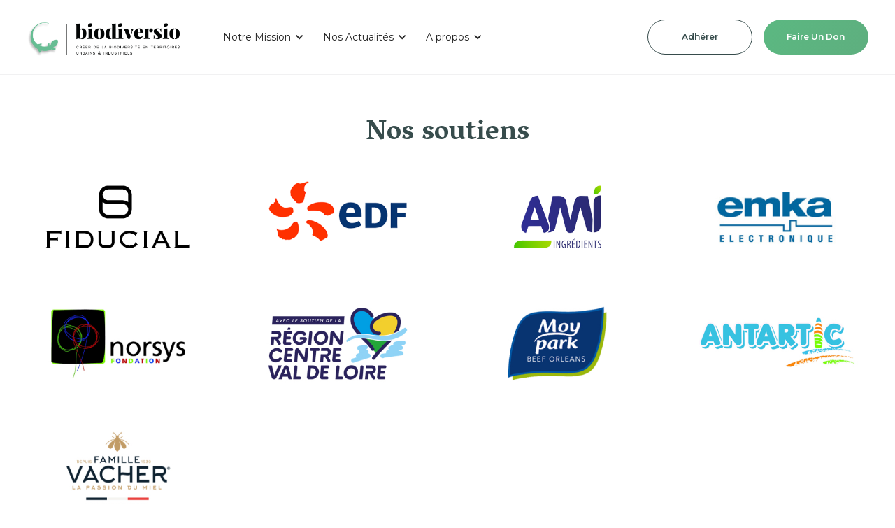

--- FILE ---
content_type: text/html
request_url: https://www.biodiversio.org/nos-partenaires
body_size: 5509
content:
<!DOCTYPE html><!-- This site was created in Webflow. https://webflow.com --><!-- Last Published: Thu Dec 04 2025 16:41:50 GMT+0000 (Coordinated Universal Time) --><html data-wf-domain="www.biodiversio.org" data-wf-page="61488bd3a732c669c1c3d8c7" data-wf-site="60cf4a6bd03ed96818cce0a4"><head><meta charset="utf-8"/><title>Nos partenaires</title><meta content="En adhérant à Biodiversio, suivez et soutenez nos actions pour la restauration  et la valorisation de la biodiversité locale et de ses écosystèmes." name="description"/><meta content="Nos partenaires" property="og:title"/><meta content="En adhérant à Biodiversio, suivez et soutenez nos actions pour la restauration  et la valorisation de la biodiversité locale et de ses écosystèmes." property="og:description"/><meta content="Nos partenaires" property="twitter:title"/><meta content="En adhérant à Biodiversio, suivez et soutenez nos actions pour la restauration  et la valorisation de la biodiversité locale et de ses écosystèmes." property="twitter:description"/><meta property="og:type" content="website"/><meta content="summary_large_image" name="twitter:card"/><meta content="width=device-width, initial-scale=1" name="viewport"/><meta content="Gz5Lt7S2EU4T2_Xolb497dWScACjRz78VboysBxhWhw" name="google-site-verification"/><meta content="Webflow" name="generator"/><link href="https://cdn.prod.website-files.com/60cf4a6bd03ed96818cce0a4/css/biodiversio.webflow.shared.341885f1c.css" rel="stylesheet" type="text/css"/><link href="https://fonts.googleapis.com" rel="preconnect"/><link href="https://fonts.gstatic.com" rel="preconnect" crossorigin="anonymous"/><script src="https://ajax.googleapis.com/ajax/libs/webfont/1.6.26/webfont.js" type="text/javascript"></script><script type="text/javascript">WebFont.load({  google: {    families: ["Montserrat:100,100italic,200,200italic,300,300italic,400,400italic,500,500italic,600,600italic,700,700italic,800,800italic,900,900italic","Caveat:regular,700","Vesper Libre:regular,700"]  }});</script><script type="text/javascript">!function(o,c){var n=c.documentElement,t=" w-mod-";n.className+=t+"js",("ontouchstart"in o||o.DocumentTouch&&c instanceof DocumentTouch)&&(n.className+=t+"touch")}(window,document);</script><link href="https://cdn.prod.website-files.com/60cf4a6bd03ed96818cce0a4/60e1f09ec7209867e9e16dc9_favicon_32.png" rel="shortcut icon" type="image/x-icon"/><link href="https://cdn.prod.website-files.com/60cf4a6bd03ed96818cce0a4/60e1f0a103e36245308c2a18_favicon_256.png" rel="apple-touch-icon"/><script async="" src="https://www.googletagmanager.com/gtag/js?id=G-6MP96M6GMX"></script><script type="text/javascript">window.dataLayer = window.dataLayer || [];function gtag(){dataLayer.push(arguments);}gtag('js', new Date());gtag('config', 'G-6MP96M6GMX', {'anonymize_ip': false});</script><style>
.w-slider-dot {
  background: #5eaf7f66;
  margin: 0 6px;
  width: 20px;
  height: 20px;
}
.w-slider-dot.w-active {
  background: #5eaf7f;
}
</style>

<!-- cookie configurator https://cookie-bar.eu/?forceLang=fr&theme=momh&thirdparty=1&always=1#installation -->
<script type="text/javascript" src="https://cdn.jsdelivr.net/npm/cookie-bar/cookiebar-latest.min.js?forceLang=fr&theme=grey&thirdparty=1&always=1"></script></head><body class="body-9"><div data-collapse="medium" data-animation="default" data-duration="400" data-easing="ease" data-easing2="ease" role="banner" class="navigation w-nav"><div class="navigation-full"><div class="navigation-container"><div class="navigation-left"><a href="/" class="brand-2 w-nav-brand"><img src="https://cdn.prod.website-files.com/60cf4a6bd03ed96818cce0a4/61125efc7e3493fdb7bd0625_biodiversio_logo_avec%20(2).png" sizes="(max-width: 479px) 98vw, (max-width: 767px) 99vw, (max-width: 2204px) 100vw, 2204px" srcset="https://cdn.prod.website-files.com/60cf4a6bd03ed96818cce0a4/61125efc7e3493fdb7bd0625_biodiversio_logo_avec%20(2)-p-500.png 500w, https://cdn.prod.website-files.com/60cf4a6bd03ed96818cce0a4/61125efc7e3493fdb7bd0625_biodiversio_logo_avec%20(2)-p-800.png 800w, https://cdn.prod.website-files.com/60cf4a6bd03ed96818cce0a4/61125efc7e3493fdb7bd0625_biodiversio_logo_avec%20(2)-p-1080.png 1080w, https://cdn.prod.website-files.com/60cf4a6bd03ed96818cce0a4/61125efc7e3493fdb7bd0625_biodiversio_logo_avec%20(2)-p-1600.png 1600w, https://cdn.prod.website-files.com/60cf4a6bd03ed96818cce0a4/61125efc7e3493fdb7bd0625_biodiversio_logo_avec%20(2).png 2204w" alt="" class="logo-2"/></a><nav role="navigation" class="nav-menu w-nav-menu"><div data-hover="true" data-delay="150" class="dropdown-3 w-dropdown"><div class="dropdown-toggle-2 w-dropdown-toggle"><div class="drop-arrow-plain w-icon-dropdown-toggle"></div><div>Notre Mission</div></div><nav class="dropdown-list-2 w-dropdown-list"><div class="dropdown-list-full-wrapper"><div class="navigation-drop-container"><div class="navigation-column"><a href="/" class="navigation-link-block w-inline-block"><div class="nav-content-wrap"><div class="nav-title">Notre Mission:</div><div class="nav-link-details">Agir pour la biodiversité locale. En savoir plus.</div></div></a></div><div class="navigation-column"><a href="/biodiversio-nos-valeurs" class="navigation-link-block w-inline-block"><div class="nav-content-wrap"><div class="nav-title">Pourquoi Biodiversio:</div><div class="nav-link-details">En savoir plus sur notre raison d&#x27;être.</div></div></a></div></div><div class="navigation-bottom-bar"><a href="/donations" class="large-link w-inline-block"><div class="text-block-3">Soutenez-nous, faites un don.</div></a></div></div></nav></div><div data-hover="true" data-delay="150" class="dropdown-3 w-dropdown"><div class="dropdown-toggle-2 w-dropdown-toggle"><div class="drop-arrow-plain w-icon-dropdown-toggle"></div><div>Nos Actualités</div></div><nav class="dropdown-list-2 w-dropdown-list"><div class="dropdown-list-full-wrapper"><div class="navigation-drop-container"><div class="navigation-column"><a href="/actualites" class="navigation-link-block w-inline-block"><div class="nav-content-wrap"><div class="nav-title"><strong>Actualités</strong></div><div class="nav-link-details">En savoir plus sur nos évènements à venir et projets en cours.</div></div></a></div><div class="navigation-column"><a href="/blog" class="navigation-link-block w-inline-block"><div class="nav-content-wrap"><div class="nav-title"><strong>Blog Biodiversio:</strong></div><div class="nav-link-details">Découvrez tous nos articles sur la biodiversité.</div></div></a></div><div class="navigation-column"><a href="/galerie-photo" class="navigation-link-block w-inline-block"><div class="nav-content-wrap"><div class="nav-title"><strong>Galerie Photo:</strong></div><div class="nav-link-details">Admirez la biodiversité en photos.</div></div></a></div><div class="navigation-column"><a href="https://www.linkedin.com/company/biodiversio" target="_blank" class="navigation-link-block w-inline-block"><div class="nav-content-wrap"><div class="nav-title"><strong>Biodiversio sur Linkedin:</strong></div><div class="nav-link-details">Suivez toutes nos activités et partagez les avec votre réseau.</div></div></a></div></div><div class="navigation-bottom-bar"><a href="/devenir-membre" class="large-link w-inline-block"><div class="text-block-4">Soyez Biodiversif. Devenez adhérent Biodiversio.</div></a></div></div></nav></div><div data-hover="true" data-delay="150" class="dropdown-3 w-dropdown"><div class="dropdown-toggle-2 w-dropdown-toggle"><div class="drop-arrow-plain w-icon-dropdown-toggle"></div><div>A propos</div></div><nav class="dropdown-list-2 w-dropdown-list"><div class="dropdown-list-full-wrapper"><div class="navigation-drop-container"><div class="navigation-column"><a href="/notre-bureau-et-conseil-dadministration" class="navigation-link-block w-inline-block"><div class="nav-content-wrap"><div class="nav-title">L&#x27;équipe Biodiversio:</div><div class="nav-link-details">En savoir plus sur les membres de notre bureau et conseil d&#x27;administration</div></div></a></div><div class="navigation-column"><a href="/notre-comite-dexperts" class="navigation-link-block w-inline-block"><div class="nav-content-wrap"><div class="nav-title">Notre Comité d&#x27;Experts:</div><div class="nav-link-details">Découvrez notre communauté d&#x27;experts en gestion de principes fondamentaux de la biodiversité</div></div></a></div><div class="navigation-column"><a href="/nos-partenaires" aria-current="page" class="navigation-link-block w-inline-block w--current"><div class="nav-content-wrap"><div class="nav-title">Nos Soutiens et Partenaires:</div><div class="nav-link-details">En savoir plus sur l&#x27;ensemble de nos soutiens et partenaires</div></div></a></div><div class="navigation-column"><a href="/partenaire-engage-pour-la-nature" class="navigation-link-block w-inline-block"><div class="nav-content-wrap"><div class="nav-title">Labellisation OFB</div><div class="nav-link-details">En savoir plus sur nos objectifs en tant que Partenaire Engagé pour la Nature</div></div></a></div></div><div class="navigation-bottom-bar"><a href="/contact" class="large-link w-inline-block"><div class="text-block-4">Vous souhaitez nous contacter? Envoyez-nous un message.</div></a></div></div></nav></div></nav></div><footer class="navigation-right"><a href="/devenir-membre" class="navigation-button button-white w-button">Adhérer</a><a href="/donations" class="navigation-button w-button">Faire un don</a></footer></div></div></div><div data-collapse="medium" data-animation="default" data-duration="400" data-easing="ease-out" data-easing2="ease-out" role="banner" class="navigation-mob w-nav"><div class="navigation-container-mob"><a href="#" class="w-nav-brand"><img src="https://cdn.prod.website-files.com/60cf4a6bd03ed96818cce0a4/61125efc7e3493fdb7bd0625_biodiversio_logo_avec%20(2).png" sizes="(max-width: 479px) 98vw, (max-width: 767px) 99vw, (max-width: 2204px) 100vw, 2204px" srcset="https://cdn.prod.website-files.com/60cf4a6bd03ed96818cce0a4/61125efc7e3493fdb7bd0625_biodiversio_logo_avec%20(2)-p-500.png 500w, https://cdn.prod.website-files.com/60cf4a6bd03ed96818cce0a4/61125efc7e3493fdb7bd0625_biodiversio_logo_avec%20(2)-p-800.png 800w, https://cdn.prod.website-files.com/60cf4a6bd03ed96818cce0a4/61125efc7e3493fdb7bd0625_biodiversio_logo_avec%20(2)-p-1080.png 1080w, https://cdn.prod.website-files.com/60cf4a6bd03ed96818cce0a4/61125efc7e3493fdb7bd0625_biodiversio_logo_avec%20(2)-p-1600.png 1600w, https://cdn.prod.website-files.com/60cf4a6bd03ed96818cce0a4/61125efc7e3493fdb7bd0625_biodiversio_logo_avec%20(2).png 2204w" alt="" class="biodiversio-logo"/></a><nav role="navigation" class="mobile-nav w-nav-menu"><div data-delay="0" data-hover="false" class="mobile-dropdown w-dropdown"><div class="mobile-toggle w-dropdown-toggle"><div class="w-icon-dropdown-toggle"></div><div>Notre Mission</div></div><nav class="dropdown-list-mob w-dropdown-list"><a href="/" class="navigation-link-block-mob w-inline-block"><div class="nav-content-wrap"><div class="nav-title">Notre mission: Agir sur la biodiversité locale</div></div></a><a href="/biodiversio-nos-valeurs" class="navigation-link-block-mob w-inline-block"><div class="nav-content-wrap"><div class="nav-title">Notre raison d&#x27;être</div></div></a></nav></div><div data-delay="0" data-hover="false" class="mobile-dropdown w-dropdown"><div class="mobile-toggle w-dropdown-toggle"><div class="w-icon-dropdown-toggle"></div><div>Nos Actualités</div></div><nav class="dropdown-list-mob w-dropdown-list"><a href="/actualites" class="navigation-link-block-mob w-inline-block"><div class="nav-content-wrap"><div class="nav-title">Nos Actualités et évènements</div></div></a><a href="/blog" class="navigation-link-block-mob w-inline-block"><div class="nav-content-wrap"><div class="nav-title">Blog Biodiversio: Lire nos articles</div></div></a><a href="/galerie-photo" class="navigation-link-block-mob w-inline-block"><div class="nav-content-wrap"><div class="nav-title">Galerie photo: La biodiversité en photos</div></div></a><a href="https://www.linkedin.com/company/biodiversio/" target="_blank" class="navigation-link-block-mob w-inline-block"><div class="nav-content-wrap"><div class="nav-title">Biodiversio sur Linkedin</div></div></a></nav></div><div data-delay="0" data-hover="false" class="mobile-dropdown w-dropdown"><div class="mobile-toggle w-dropdown-toggle"><div class="w-icon-dropdown-toggle"></div><div>A propos</div></div><nav class="dropdown-list-mob w-dropdown-list"><a href="/notre-bureau-et-conseil-dadministration" class="navigation-link-block-mob w-inline-block"><div class="nav-content-wrap"><div class="nav-title">L&#x27;équipe Biodiversio</div></div></a><a href="/notre-comite-dexperts" class="navigation-link-block-mob w-inline-block"><div class="nav-content-wrap"><div class="nav-title">Notre Comité d&#x27;experts</div></div></a><a href="/nos-partenaires" aria-current="page" class="navigation-link-block-mob w-inline-block w--current"><div class="nav-content-wrap"><div class="nav-title">Nos Soutiens et Partenaires</div></div></a><a href="/partenaire-engage-pour-la-nature" class="navigation-link-block-mob w-inline-block"><div class="nav-content-wrap"><div class="nav-title">Nos Engagements en tant que Partenaire Engagé pour la Nature</div></div></a></nav></div><a href="/devenir-membre" class="mobile-nav-link w-nav-link">Adhérer à Biodiversio</a><a href="/donations" class="mobile-nav-link mob-nav-bold w-nav-link">Faire un don</a></nav><div class="menu-mob w-nav-button"><div class="w-icon-nav-menu"></div></div></div></div><div class="soutiens"><div class="container center-align"><h1 class="h1 dark-green">Nos soutiens</h1><div class="w-layout-grid grid-1 soutiens-logos"><img src="https://cdn.prod.website-files.com/60cf4a6bd03ed96818cce0a4/61499fc01d45a5626606af65_fiducial.png" loading="lazy" id="w-node-_6ff048aa-20f9-4b6a-d94d-cce159b925d2-c1c3d8c7" alt="Fiducial"/><img src="https://cdn.prod.website-files.com/60cf4a6bd03ed96818cce0a4/6149a0c27442734b40fafb26_EDF.png" loading="lazy" id="w-node-_557a146f-4e70-1337-78ae-8b39da003557-c1c3d8c7" alt="edf"/><img src="https://cdn.prod.website-files.com/60cf4a6bd03ed96818cce0a4/6149b3a30e3c32723ed6c23a_ami.png" loading="lazy" alt="ami"/><img src="https://cdn.prod.website-files.com/60cf4a6bd03ed96818cce0a4/618ea5b0323174825bc25c29_emka-logo.jpg" loading="lazy" id="w-node-_65c3062c-13ca-547f-6660-465415aa53c7-c1c3d8c7" alt=""/><img src="https://cdn.prod.website-files.com/60cf4a6bd03ed96818cce0a4/63ea3e7db57ed5b3f23d024e_Logo-norsy.jpg" loading="lazy" id="w-node-_26508d8b-3dc1-037f-6b2b-683629b20431-c1c3d8c7" alt=""/><img src="https://cdn.prod.website-files.com/60cf4a6bd03ed96818cce0a4/63ea3e7d3a6a5d01de005e8b_Logo-region-centre.jpg" loading="lazy" id="w-node-_1f6fb261-5a61-a5f3-b267-9c212d7e024b-c1c3d8c7" alt=""/><img src="https://cdn.prod.website-files.com/60cf4a6bd03ed96818cce0a4/63ea3e7d3a6a5de34c005e80_Logo-moy-park.jpg" loading="lazy" id="w-node-_7f554d7a-f164-9e85-9987-2d2c57b2b280-c1c3d8c7" alt=""/><img src="https://cdn.prod.website-files.com/60cf4a6bd03ed96818cce0a4/63ea3e7d94a63422705b687b_Logo-antartic.jpg" loading="lazy" id="w-node-bfa2045c-9ddb-b00d-8b94-13cd95c282bd-c1c3d8c7" alt=""/><img src="https://cdn.prod.website-files.com/60cf4a6bd03ed96818cce0a4/63ea3e7c92eecd285dcecd7c_Logo-vacher.jpg" loading="lazy" id="w-node-e7159673-4348-8008-0a34-3930aa105948-c1c3d8c7" alt=""/></div></div></div><div class="soutiens"><div class="container center-align"><h1 class="h1 dark-green">Nos partenaires</h1><div class="w-layout-grid grid-1 soutiens-logos"><img src="https://cdn.prod.website-files.com/60cf4a6bd03ed96818cce0a4/6149a1847a6e5a80bd3f5fd6_medef41.png" loading="lazy" id="w-node-_64fc0ef6-0991-0ff2-8263-16fd33271511-c1c3d8c7" alt="Medef 41"/><img src="https://cdn.prod.website-files.com/60cf4a6bd03ed96818cce0a4/6149a2db3316e2f677489a55_chambre-metiers.png" loading="lazy" id="w-node-_64fc0ef6-0991-0ff2-8263-16fd33271512-c1c3d8c7" alt="chambre des métiers"/><img src="https://cdn.prod.website-files.com/60cf4a6bd03ed96818cce0a4/6149a2db15bb972de08ba906_cpme.png" loading="lazy" id="w-node-_1cc99fc0-fc28-f4c2-d9d0-30c2163a0f5a-c1c3d8c7" alt="cpme"/><img src="https://cdn.prod.website-files.com/60cf4a6bd03ed96818cce0a4/6149b3a377930f0537c8fa14_AREA.png" loading="lazy" id="w-node-_64fc0ef6-0991-0ff2-8263-16fd33271514-c1c3d8c7" alt="area"/><img src="https://cdn.prod.website-files.com/60cf4a6bd03ed96818cce0a4/6149a2dc6381ec7ac19cff0e_lions-club.png" loading="lazy" id="w-node-_64fc0ef6-0991-0ff2-8263-16fd33271510-c1c3d8c7" alt="Lions club"/><img src="https://cdn.prod.website-files.com/60cf4a6bd03ed96818cce0a4/6149b3a3856b3d209e16138a_OFB.png" loading="lazy" id="w-node-a2a14c6d-c371-3a79-44c3-215ebb2ae4a0-c1c3d8c7" alt=""/><img src="https://cdn.prod.website-files.com/60cf4a6bd03ed96818cce0a4/6149b3a3856b3d3849161389_COP.png" loading="lazy" id="w-node-_07b4dd99-f392-5698-ac58-6a6eb15aab2b-c1c3d8c7" alt="cop"/><img src="https://cdn.prod.website-files.com/60cf4a6bd03ed96818cce0a4/6149b3a396b054c38dce6327_convention-entreprises-climat.png" loading="lazy" id="w-node-_11fded2e-163b-ff67-ea87-7ebce9081f9b-c1c3d8c7" alt="convention des entreprises"/><img src="https://cdn.prod.website-files.com/60cf4a6bd03ed96818cce0a4/6149b3a319903085166ba908_fresque-biodiversite.png" loading="lazy" id="w-node-_92fc1c79-b9e1-8e14-d3c4-e91cf20ac748-c1c3d8c7" alt="fresque de la biodiversité"/><img src="https://cdn.prod.website-files.com/60cf4a6bd03ed96818cce0a4/6149b3a35552dd5eceb82004_ern.png" loading="lazy" id="w-node-_696ab83c-c265-4f08-456d-c37e36d1a343-c1c3d8c7" alt="ern"/><img src="https://cdn.prod.website-files.com/60cf4a6bd03ed96818cce0a4/6149a2dc199030056c6b4858_hortus.png" loading="lazy" id="w-node-_1087991b-3de5-cfbb-2fb1-d1fd1a73468d-c1c3d8c7" alt="hortus"/><img src="https://cdn.prod.website-files.com/60cf4a6bd03ed96818cce0a4/6155d8114b019077b85625b4_plasnesetterres.png" loading="lazy" id="w-node-_0c0f2566-d744-8aa0-553f-2502b534e7b7-c1c3d8c7" alt=""/><img src="https://cdn.prod.website-files.com/60cf4a6bd03ed96818cce0a4/6149a2db95cef9da1b4ff169_emo-concept.png" loading="lazy" id="w-node-c66acc97-1d74-510a-853c-941399278aa0-c1c3d8c7" alt="EMO Concept"/><img src="https://cdn.prod.website-files.com/60cf4a6bd03ed96818cce0a4/634e6aa852ffb67596ee371b_unite-consulting.jpg" loading="lazy" id="w-node-_3889ffca-9405-a479-7929-a547b412c8d3-c1c3d8c7" alt=""/><img src="https://cdn.prod.website-files.com/60cf4a6bd03ed96818cce0a4/63ea3e7dccb1b52c58a396de_Logo-nature-harmonie.jpg" loading="lazy" id="w-node-_59f810f7-c2c6-8307-e448-5acdaa695cea-c1c3d8c7" alt=""/><img src="https://cdn.prod.website-files.com/60cf4a6bd03ed96818cce0a4/63ea3e7c98f09d65d10a0466_Logo-adev.jpg" loading="lazy" id="w-node-_2abadc9a-1290-1cde-6d42-ad41f93399fc-c1c3d8c7" alt=""/><img src="https://cdn.prod.website-files.com/60cf4a6bd03ed96818cce0a4/63ea3e7d68eab40e9f4d1362_Logo-beecity.jpg" loading="lazy" id="w-node-_7ba2bbff-30bd-1c68-a132-68cafac47a3f-c1c3d8c7" alt=""/><img src="https://cdn.prod.website-files.com/60cf4a6bd03ed96818cce0a4/63ea3e7dd4e0317cc0a57cf7_Logo-laposte-groupe.jpg" loading="lazy" id="w-node-cc071123-0ded-f1b4-544e-d0837d5d4a6a-c1c3d8c7" alt=""/><img src="https://cdn.prod.website-files.com/60cf4a6bd03ed96818cce0a4/63ea3edd68eab446db4d199b_Logo-richard.jpg" loading="lazy" id="w-node-f8632d94-25f4-9177-cb8c-7f0d34b0bc35-c1c3d8c7" alt=""/><img src="https://cdn.prod.website-files.com/60cf4a6bd03ed96818cce0a4/645384fd7b973f1cfcfca14e_Logo-lacen.jpg" loading="lazy" id="w-node-_613dc3c3-1db5-9fc4-1eaf-e4d57270d371-c1c3d8c7" alt=""/><img src="https://cdn.prod.website-files.com/60cf4a6bd03ed96818cce0a4/6453e0b2d32b577ef9a1c15e_Logo-birdz.jpg" loading="lazy" id="w-node-_3ac5fd77-2a13-7358-8d32-bf1a617cbb9f-c1c3d8c7" alt=""/><img src="https://cdn.prod.website-files.com/60cf4a6bd03ed96818cce0a4/6453e0b2943185c423550f6b_Logo-bnp.jpg" loading="lazy" id="w-node-_119e23da-8ec0-0363-bc8c-79e796d3c9ef-c1c3d8c7" alt=""/><img src="https://cdn.prod.website-files.com/60cf4a6bd03ed96818cce0a4/6453e0b5bd7242f081632aa9_Logo-polepharma.jpg" loading="lazy" id="w-node-_03bf700e-7aaa-9bf9-9a29-2097d1eaa99a-c1c3d8c7" alt=""/><img src="https://cdn.prod.website-files.com/60cf4a6bd03ed96818cce0a4/65f75abb6d9c702c9b73250a_Logo%20Fonds%20de%20Dotation%20Meridiam.jpg" loading="lazy" id="w-node-eecbb958-7e34-409f-3717-47bad78ce9d8-c1c3d8c7" sizes="(max-width: 479px) 83vw, (max-width: 767px) 96vw, (max-width: 1055px) 97vw, 1024px" alt="" srcset="https://cdn.prod.website-files.com/60cf4a6bd03ed96818cce0a4/65f75abb6d9c702c9b73250a_Logo%20Fonds%20de%20Dotation%20Meridiam-p-500.jpg 500w, https://cdn.prod.website-files.com/60cf4a6bd03ed96818cce0a4/65f75abb6d9c702c9b73250a_Logo%20Fonds%20de%20Dotation%20Meridiam-p-800.jpg 800w, https://cdn.prod.website-files.com/60cf4a6bd03ed96818cce0a4/65f75abb6d9c702c9b73250a_Logo%20Fonds%20de%20Dotation%20Meridiam.jpg 1024w"/></div></div></div><div class="footer-v2"><img src="https://cdn.prod.website-files.com/60cf4a6bd03ed96818cce0a4/60cf5eaa36f3d2de8fd4d11c_Biodiversio-fleurs-footer-min.jpg" loading="lazy" sizes="(max-width: 2880px) 100vw, 2880px" srcset="https://cdn.prod.website-files.com/60cf4a6bd03ed96818cce0a4/60cf5eaa36f3d2de8fd4d11c_Biodiversio-fleurs-footer-min-p-500.jpeg 500w, https://cdn.prod.website-files.com/60cf4a6bd03ed96818cce0a4/60cf5eaa36f3d2de8fd4d11c_Biodiversio-fleurs-footer-min-p-800.jpeg 800w, https://cdn.prod.website-files.com/60cf4a6bd03ed96818cce0a4/60cf5eaa36f3d2de8fd4d11c_Biodiversio-fleurs-footer-min-p-2600.jpeg 2600w, https://cdn.prod.website-files.com/60cf4a6bd03ed96818cce0a4/60cf5eaa36f3d2de8fd4d11c_Biodiversio-fleurs-footer-min.jpg 2880w" alt="" class="footer-image"/><div class="footer"><div class="container div-footer"><div class="div-block-2 logo-footer"><a href="#" class="link-block w-inline-block"><img src="https://cdn.prod.website-files.com/60cf4a6bd03ed96818cce0a4/61125efc7e7382462ceeeb3d_biodiversio_logo_avec_blc.png" loading="lazy" sizes="(max-width: 2204px) 100vw, 2204px" srcset="https://cdn.prod.website-files.com/60cf4a6bd03ed96818cce0a4/61125efc7e7382462ceeeb3d_biodiversio_logo_avec_blc-p-500.png 500w, https://cdn.prod.website-files.com/60cf4a6bd03ed96818cce0a4/61125efc7e7382462ceeeb3d_biodiversio_logo_avec_blc-p-800.png 800w, https://cdn.prod.website-files.com/60cf4a6bd03ed96818cce0a4/61125efc7e7382462ceeeb3d_biodiversio_logo_avec_blc-p-1080.png 1080w, https://cdn.prod.website-files.com/60cf4a6bd03ed96818cce0a4/61125efc7e7382462ceeeb3d_biodiversio_logo_avec_blc-p-1600.png 1600w, https://cdn.prod.website-files.com/60cf4a6bd03ed96818cce0a4/61125efc7e7382462ceeeb3d_biodiversio_logo_avec_blc.png 2204w" alt="" class="logo"/></a></div><div class="footer-links"><div class="nav-link nav-link-footer small-nav-link-footer copyright">@Biodiversio 2025</div><a href="/politique-de-confidentialite" class="nav-link nav-link-footer small-nav-link-footer">Politique de conﬁdentialité</a><a href="/mentions-legales" class="nav-link nav-link-footer small-nav-link-footer">Mentions Légales</a></div></div></div></div><script src="https://d3e54v103j8qbb.cloudfront.net/js/jquery-3.5.1.min.dc5e7f18c8.js?site=60cf4a6bd03ed96818cce0a4" type="text/javascript" integrity="sha256-9/aliU8dGd2tb6OSsuzixeV4y/faTqgFtohetphbbj0=" crossorigin="anonymous"></script><script src="https://cdn.prod.website-files.com/60cf4a6bd03ed96818cce0a4/js/webflow.schunk.36b8fb49256177c8.js" type="text/javascript"></script><script src="https://cdn.prod.website-files.com/60cf4a6bd03ed96818cce0a4/js/webflow.schunk.c63bdfc121650ce4.js" type="text/javascript"></script><script src="https://cdn.prod.website-files.com/60cf4a6bd03ed96818cce0a4/js/webflow.debd193b.29c1fe276a4c6c77.js" type="text/javascript"></script></body></html>

--- FILE ---
content_type: text/css
request_url: https://cdn.prod.website-files.com/60cf4a6bd03ed96818cce0a4/css/biodiversio.webflow.shared.341885f1c.css
body_size: 20829
content:
html {
  -webkit-text-size-adjust: 100%;
  -ms-text-size-adjust: 100%;
  font-family: sans-serif;
}

body {
  margin: 0;
}

article, aside, details, figcaption, figure, footer, header, hgroup, main, menu, nav, section, summary {
  display: block;
}

audio, canvas, progress, video {
  vertical-align: baseline;
  display: inline-block;
}

audio:not([controls]) {
  height: 0;
  display: none;
}

[hidden], template {
  display: none;
}

a {
  background-color: #0000;
}

a:active, a:hover {
  outline: 0;
}

abbr[title] {
  border-bottom: 1px dotted;
}

b, strong {
  font-weight: bold;
}

dfn {
  font-style: italic;
}

h1 {
  margin: .67em 0;
  font-size: 2em;
}

mark {
  color: #000;
  background: #ff0;
}

small {
  font-size: 80%;
}

sub, sup {
  vertical-align: baseline;
  font-size: 75%;
  line-height: 0;
  position: relative;
}

sup {
  top: -.5em;
}

sub {
  bottom: -.25em;
}

img {
  border: 0;
}

svg:not(:root) {
  overflow: hidden;
}

hr {
  box-sizing: content-box;
  height: 0;
}

pre {
  overflow: auto;
}

code, kbd, pre, samp {
  font-family: monospace;
  font-size: 1em;
}

button, input, optgroup, select, textarea {
  color: inherit;
  font: inherit;
  margin: 0;
}

button {
  overflow: visible;
}

button, select {
  text-transform: none;
}

button, html input[type="button"], input[type="reset"] {
  -webkit-appearance: button;
  cursor: pointer;
}

button[disabled], html input[disabled] {
  cursor: default;
}

button::-moz-focus-inner, input::-moz-focus-inner {
  border: 0;
  padding: 0;
}

input {
  line-height: normal;
}

input[type="checkbox"], input[type="radio"] {
  box-sizing: border-box;
  padding: 0;
}

input[type="number"]::-webkit-inner-spin-button, input[type="number"]::-webkit-outer-spin-button {
  height: auto;
}

input[type="search"] {
  -webkit-appearance: none;
}

input[type="search"]::-webkit-search-cancel-button, input[type="search"]::-webkit-search-decoration {
  -webkit-appearance: none;
}

legend {
  border: 0;
  padding: 0;
}

textarea {
  overflow: auto;
}

optgroup {
  font-weight: bold;
}

table {
  border-collapse: collapse;
  border-spacing: 0;
}

td, th {
  padding: 0;
}

@font-face {
  font-family: webflow-icons;
  src: url("[data-uri]") format("truetype");
  font-weight: normal;
  font-style: normal;
}

[class^="w-icon-"], [class*=" w-icon-"] {
  speak: none;
  font-variant: normal;
  text-transform: none;
  -webkit-font-smoothing: antialiased;
  -moz-osx-font-smoothing: grayscale;
  font-style: normal;
  font-weight: normal;
  line-height: 1;
  font-family: webflow-icons !important;
}

.w-icon-slider-right:before {
  content: "";
}

.w-icon-slider-left:before {
  content: "";
}

.w-icon-nav-menu:before {
  content: "";
}

.w-icon-arrow-down:before, .w-icon-dropdown-toggle:before {
  content: "";
}

.w-icon-file-upload-remove:before {
  content: "";
}

.w-icon-file-upload-icon:before {
  content: "";
}

* {
  box-sizing: border-box;
}

html {
  height: 100%;
}

body {
  color: #333;
  background-color: #fff;
  min-height: 100%;
  margin: 0;
  font-family: Arial, sans-serif;
  font-size: 14px;
  line-height: 20px;
}

img {
  vertical-align: middle;
  max-width: 100%;
  display: inline-block;
}

html.w-mod-touch * {
  background-attachment: scroll !important;
}

.w-block {
  display: block;
}

.w-inline-block {
  max-width: 100%;
  display: inline-block;
}

.w-clearfix:before, .w-clearfix:after {
  content: " ";
  grid-area: 1 / 1 / 2 / 2;
  display: table;
}

.w-clearfix:after {
  clear: both;
}

.w-hidden {
  display: none;
}

.w-button {
  color: #fff;
  line-height: inherit;
  cursor: pointer;
  background-color: #3898ec;
  border: 0;
  border-radius: 0;
  padding: 9px 15px;
  text-decoration: none;
  display: inline-block;
}

input.w-button {
  -webkit-appearance: button;
}

html[data-w-dynpage] [data-w-cloak] {
  color: #0000 !important;
}

.w-code-block {
  margin: unset;
}

pre.w-code-block code {
  all: inherit;
}

.w-optimization {
  display: contents;
}

.w-webflow-badge, .w-webflow-badge > img {
  box-sizing: unset;
  width: unset;
  height: unset;
  max-height: unset;
  max-width: unset;
  min-height: unset;
  min-width: unset;
  margin: unset;
  padding: unset;
  float: unset;
  clear: unset;
  border: unset;
  border-radius: unset;
  background: unset;
  background-image: unset;
  background-position: unset;
  background-size: unset;
  background-repeat: unset;
  background-origin: unset;
  background-clip: unset;
  background-attachment: unset;
  background-color: unset;
  box-shadow: unset;
  transform: unset;
  direction: unset;
  font-family: unset;
  font-weight: unset;
  color: unset;
  font-size: unset;
  line-height: unset;
  font-style: unset;
  font-variant: unset;
  text-align: unset;
  letter-spacing: unset;
  -webkit-text-decoration: unset;
  text-decoration: unset;
  text-indent: unset;
  text-transform: unset;
  list-style-type: unset;
  text-shadow: unset;
  vertical-align: unset;
  cursor: unset;
  white-space: unset;
  word-break: unset;
  word-spacing: unset;
  word-wrap: unset;
  transition: unset;
}

.w-webflow-badge {
  white-space: nowrap;
  cursor: pointer;
  box-shadow: 0 0 0 1px #0000001a, 0 1px 3px #0000001a;
  visibility: visible !important;
  opacity: 1 !important;
  z-index: 2147483647 !important;
  color: #aaadb0 !important;
  overflow: unset !important;
  background-color: #fff !important;
  border-radius: 3px !important;
  width: auto !important;
  height: auto !important;
  margin: 0 !important;
  padding: 6px !important;
  font-size: 12px !important;
  line-height: 14px !important;
  text-decoration: none !important;
  display: inline-block !important;
  position: fixed !important;
  inset: auto 12px 12px auto !important;
  transform: none !important;
}

.w-webflow-badge > img {
  position: unset;
  visibility: unset !important;
  opacity: 1 !important;
  vertical-align: middle !important;
  display: inline-block !important;
}

h1, h2, h3, h4, h5, h6 {
  margin-bottom: 10px;
  font-weight: bold;
}

h1 {
  margin-top: 20px;
  font-size: 38px;
  line-height: 44px;
}

h2 {
  margin-top: 20px;
  font-size: 32px;
  line-height: 36px;
}

h3 {
  margin-top: 20px;
  font-size: 24px;
  line-height: 30px;
}

h4 {
  margin-top: 10px;
  font-size: 18px;
  line-height: 24px;
}

h5 {
  margin-top: 10px;
  font-size: 14px;
  line-height: 20px;
}

h6 {
  margin-top: 10px;
  font-size: 12px;
  line-height: 18px;
}

p {
  margin-top: 0;
  margin-bottom: 10px;
}

blockquote {
  border-left: 5px solid #e2e2e2;
  margin: 0 0 10px;
  padding: 10px 20px;
  font-size: 18px;
  line-height: 22px;
}

figure {
  margin: 0 0 10px;
}

figcaption {
  text-align: center;
  margin-top: 5px;
}

ul, ol {
  margin-top: 0;
  margin-bottom: 10px;
  padding-left: 40px;
}

.w-list-unstyled {
  padding-left: 0;
  list-style: none;
}

.w-embed:before, .w-embed:after {
  content: " ";
  grid-area: 1 / 1 / 2 / 2;
  display: table;
}

.w-embed:after {
  clear: both;
}

.w-video {
  width: 100%;
  padding: 0;
  position: relative;
}

.w-video iframe, .w-video object, .w-video embed {
  border: none;
  width: 100%;
  height: 100%;
  position: absolute;
  top: 0;
  left: 0;
}

fieldset {
  border: 0;
  margin: 0;
  padding: 0;
}

button, [type="button"], [type="reset"] {
  cursor: pointer;
  -webkit-appearance: button;
  border: 0;
}

.w-form {
  margin: 0 0 15px;
}

.w-form-done {
  text-align: center;
  background-color: #ddd;
  padding: 20px;
  display: none;
}

.w-form-fail {
  background-color: #ffdede;
  margin-top: 10px;
  padding: 10px;
  display: none;
}

label {
  margin-bottom: 5px;
  font-weight: bold;
  display: block;
}

.w-input, .w-select {
  color: #333;
  vertical-align: middle;
  background-color: #fff;
  border: 1px solid #ccc;
  width: 100%;
  height: 38px;
  margin-bottom: 10px;
  padding: 8px 12px;
  font-size: 14px;
  line-height: 1.42857;
  display: block;
}

.w-input::placeholder, .w-select::placeholder {
  color: #999;
}

.w-input:focus, .w-select:focus {
  border-color: #3898ec;
  outline: 0;
}

.w-input[disabled], .w-select[disabled], .w-input[readonly], .w-select[readonly], fieldset[disabled] .w-input, fieldset[disabled] .w-select {
  cursor: not-allowed;
}

.w-input[disabled]:not(.w-input-disabled), .w-select[disabled]:not(.w-input-disabled), .w-input[readonly], .w-select[readonly], fieldset[disabled]:not(.w-input-disabled) .w-input, fieldset[disabled]:not(.w-input-disabled) .w-select {
  background-color: #eee;
}

textarea.w-input, textarea.w-select {
  height: auto;
}

.w-select {
  background-color: #f3f3f3;
}

.w-select[multiple] {
  height: auto;
}

.w-form-label {
  cursor: pointer;
  margin-bottom: 0;
  font-weight: normal;
  display: inline-block;
}

.w-radio {
  margin-bottom: 5px;
  padding-left: 20px;
  display: block;
}

.w-radio:before, .w-radio:after {
  content: " ";
  grid-area: 1 / 1 / 2 / 2;
  display: table;
}

.w-radio:after {
  clear: both;
}

.w-radio-input {
  float: left;
  margin: 3px 0 0 -20px;
  line-height: normal;
}

.w-file-upload {
  margin-bottom: 10px;
  display: block;
}

.w-file-upload-input {
  opacity: 0;
  z-index: -100;
  width: .1px;
  height: .1px;
  position: absolute;
  overflow: hidden;
}

.w-file-upload-default, .w-file-upload-uploading, .w-file-upload-success {
  color: #333;
  display: inline-block;
}

.w-file-upload-error {
  margin-top: 10px;
  display: block;
}

.w-file-upload-default.w-hidden, .w-file-upload-uploading.w-hidden, .w-file-upload-error.w-hidden, .w-file-upload-success.w-hidden {
  display: none;
}

.w-file-upload-uploading-btn {
  cursor: pointer;
  background-color: #fafafa;
  border: 1px solid #ccc;
  margin: 0;
  padding: 8px 12px;
  font-size: 14px;
  font-weight: normal;
  display: flex;
}

.w-file-upload-file {
  background-color: #fafafa;
  border: 1px solid #ccc;
  flex-grow: 1;
  justify-content: space-between;
  margin: 0;
  padding: 8px 9px 8px 11px;
  display: flex;
}

.w-file-upload-file-name {
  font-size: 14px;
  font-weight: normal;
  display: block;
}

.w-file-remove-link {
  cursor: pointer;
  width: auto;
  height: auto;
  margin-top: 3px;
  margin-left: 10px;
  padding: 3px;
  display: block;
}

.w-icon-file-upload-remove {
  margin: auto;
  font-size: 10px;
}

.w-file-upload-error-msg {
  color: #ea384c;
  padding: 2px 0;
  display: inline-block;
}

.w-file-upload-info {
  padding: 0 12px;
  line-height: 38px;
  display: inline-block;
}

.w-file-upload-label {
  cursor: pointer;
  background-color: #fafafa;
  border: 1px solid #ccc;
  margin: 0;
  padding: 8px 12px;
  font-size: 14px;
  font-weight: normal;
  display: inline-block;
}

.w-icon-file-upload-icon, .w-icon-file-upload-uploading {
  width: 20px;
  margin-right: 8px;
  display: inline-block;
}

.w-icon-file-upload-uploading {
  height: 20px;
}

.w-container {
  max-width: 940px;
  margin-left: auto;
  margin-right: auto;
}

.w-container:before, .w-container:after {
  content: " ";
  grid-area: 1 / 1 / 2 / 2;
  display: table;
}

.w-container:after {
  clear: both;
}

.w-container .w-row {
  margin-left: -10px;
  margin-right: -10px;
}

.w-row:before, .w-row:after {
  content: " ";
  grid-area: 1 / 1 / 2 / 2;
  display: table;
}

.w-row:after {
  clear: both;
}

.w-row .w-row {
  margin-left: 0;
  margin-right: 0;
}

.w-col {
  float: left;
  width: 100%;
  min-height: 1px;
  padding-left: 10px;
  padding-right: 10px;
  position: relative;
}

.w-col .w-col {
  padding-left: 0;
  padding-right: 0;
}

.w-col-1 {
  width: 8.33333%;
}

.w-col-2 {
  width: 16.6667%;
}

.w-col-3 {
  width: 25%;
}

.w-col-4 {
  width: 33.3333%;
}

.w-col-5 {
  width: 41.6667%;
}

.w-col-6 {
  width: 50%;
}

.w-col-7 {
  width: 58.3333%;
}

.w-col-8 {
  width: 66.6667%;
}

.w-col-9 {
  width: 75%;
}

.w-col-10 {
  width: 83.3333%;
}

.w-col-11 {
  width: 91.6667%;
}

.w-col-12 {
  width: 100%;
}

.w-hidden-main {
  display: none !important;
}

@media screen and (max-width: 991px) {
  .w-container {
    max-width: 728px;
  }

  .w-hidden-main {
    display: inherit !important;
  }

  .w-hidden-medium {
    display: none !important;
  }

  .w-col-medium-1 {
    width: 8.33333%;
  }

  .w-col-medium-2 {
    width: 16.6667%;
  }

  .w-col-medium-3 {
    width: 25%;
  }

  .w-col-medium-4 {
    width: 33.3333%;
  }

  .w-col-medium-5 {
    width: 41.6667%;
  }

  .w-col-medium-6 {
    width: 50%;
  }

  .w-col-medium-7 {
    width: 58.3333%;
  }

  .w-col-medium-8 {
    width: 66.6667%;
  }

  .w-col-medium-9 {
    width: 75%;
  }

  .w-col-medium-10 {
    width: 83.3333%;
  }

  .w-col-medium-11 {
    width: 91.6667%;
  }

  .w-col-medium-12 {
    width: 100%;
  }

  .w-col-stack {
    width: 100%;
    left: auto;
    right: auto;
  }
}

@media screen and (max-width: 767px) {
  .w-hidden-main, .w-hidden-medium {
    display: inherit !important;
  }

  .w-hidden-small {
    display: none !important;
  }

  .w-row, .w-container .w-row {
    margin-left: 0;
    margin-right: 0;
  }

  .w-col {
    width: 100%;
    left: auto;
    right: auto;
  }

  .w-col-small-1 {
    width: 8.33333%;
  }

  .w-col-small-2 {
    width: 16.6667%;
  }

  .w-col-small-3 {
    width: 25%;
  }

  .w-col-small-4 {
    width: 33.3333%;
  }

  .w-col-small-5 {
    width: 41.6667%;
  }

  .w-col-small-6 {
    width: 50%;
  }

  .w-col-small-7 {
    width: 58.3333%;
  }

  .w-col-small-8 {
    width: 66.6667%;
  }

  .w-col-small-9 {
    width: 75%;
  }

  .w-col-small-10 {
    width: 83.3333%;
  }

  .w-col-small-11 {
    width: 91.6667%;
  }

  .w-col-small-12 {
    width: 100%;
  }
}

@media screen and (max-width: 479px) {
  .w-container {
    max-width: none;
  }

  .w-hidden-main, .w-hidden-medium, .w-hidden-small {
    display: inherit !important;
  }

  .w-hidden-tiny {
    display: none !important;
  }

  .w-col {
    width: 100%;
  }

  .w-col-tiny-1 {
    width: 8.33333%;
  }

  .w-col-tiny-2 {
    width: 16.6667%;
  }

  .w-col-tiny-3 {
    width: 25%;
  }

  .w-col-tiny-4 {
    width: 33.3333%;
  }

  .w-col-tiny-5 {
    width: 41.6667%;
  }

  .w-col-tiny-6 {
    width: 50%;
  }

  .w-col-tiny-7 {
    width: 58.3333%;
  }

  .w-col-tiny-8 {
    width: 66.6667%;
  }

  .w-col-tiny-9 {
    width: 75%;
  }

  .w-col-tiny-10 {
    width: 83.3333%;
  }

  .w-col-tiny-11 {
    width: 91.6667%;
  }

  .w-col-tiny-12 {
    width: 100%;
  }
}

.w-widget {
  position: relative;
}

.w-widget-map {
  width: 100%;
  height: 400px;
}

.w-widget-map label {
  width: auto;
  display: inline;
}

.w-widget-map img {
  max-width: inherit;
}

.w-widget-map .gm-style-iw {
  text-align: center;
}

.w-widget-map .gm-style-iw > button {
  display: none !important;
}

.w-widget-twitter {
  overflow: hidden;
}

.w-widget-twitter-count-shim {
  vertical-align: top;
  text-align: center;
  background: #fff;
  border: 1px solid #758696;
  border-radius: 3px;
  width: 28px;
  height: 20px;
  display: inline-block;
  position: relative;
}

.w-widget-twitter-count-shim * {
  pointer-events: none;
  -webkit-user-select: none;
  user-select: none;
}

.w-widget-twitter-count-shim .w-widget-twitter-count-inner {
  text-align: center;
  color: #999;
  font-family: serif;
  font-size: 15px;
  line-height: 12px;
  position: relative;
}

.w-widget-twitter-count-shim .w-widget-twitter-count-clear {
  display: block;
  position: relative;
}

.w-widget-twitter-count-shim.w--large {
  width: 36px;
  height: 28px;
}

.w-widget-twitter-count-shim.w--large .w-widget-twitter-count-inner {
  font-size: 18px;
  line-height: 18px;
}

.w-widget-twitter-count-shim:not(.w--vertical) {
  margin-left: 5px;
  margin-right: 8px;
}

.w-widget-twitter-count-shim:not(.w--vertical).w--large {
  margin-left: 6px;
}

.w-widget-twitter-count-shim:not(.w--vertical):before, .w-widget-twitter-count-shim:not(.w--vertical):after {
  content: " ";
  pointer-events: none;
  border: solid #0000;
  width: 0;
  height: 0;
  position: absolute;
  top: 50%;
  left: 0;
}

.w-widget-twitter-count-shim:not(.w--vertical):before {
  border-width: 4px;
  border-color: #75869600 #5d6c7b #75869600 #75869600;
  margin-top: -4px;
  margin-left: -9px;
}

.w-widget-twitter-count-shim:not(.w--vertical).w--large:before {
  border-width: 5px;
  margin-top: -5px;
  margin-left: -10px;
}

.w-widget-twitter-count-shim:not(.w--vertical):after {
  border-width: 4px;
  border-color: #fff0 #fff #fff0 #fff0;
  margin-top: -4px;
  margin-left: -8px;
}

.w-widget-twitter-count-shim:not(.w--vertical).w--large:after {
  border-width: 5px;
  margin-top: -5px;
  margin-left: -9px;
}

.w-widget-twitter-count-shim.w--vertical {
  width: 61px;
  height: 33px;
  margin-bottom: 8px;
}

.w-widget-twitter-count-shim.w--vertical:before, .w-widget-twitter-count-shim.w--vertical:after {
  content: " ";
  pointer-events: none;
  border: solid #0000;
  width: 0;
  height: 0;
  position: absolute;
  top: 100%;
  left: 50%;
}

.w-widget-twitter-count-shim.w--vertical:before {
  border-width: 5px;
  border-color: #5d6c7b #75869600 #75869600;
  margin-left: -5px;
}

.w-widget-twitter-count-shim.w--vertical:after {
  border-width: 4px;
  border-color: #fff #fff0 #fff0;
  margin-left: -4px;
}

.w-widget-twitter-count-shim.w--vertical .w-widget-twitter-count-inner {
  font-size: 18px;
  line-height: 22px;
}

.w-widget-twitter-count-shim.w--vertical.w--large {
  width: 76px;
}

.w-background-video {
  color: #fff;
  height: 500px;
  position: relative;
  overflow: hidden;
}

.w-background-video > video {
  object-fit: cover;
  z-index: -100;
  background-position: 50%;
  background-size: cover;
  width: 100%;
  height: 100%;
  margin: auto;
  position: absolute;
  inset: -100%;
}

.w-background-video > video::-webkit-media-controls-start-playback-button {
  -webkit-appearance: none;
  display: none !important;
}

.w-background-video--control {
  background-color: #0000;
  padding: 0;
  position: absolute;
  bottom: 1em;
  right: 1em;
}

.w-background-video--control > [hidden] {
  display: none !important;
}

.w-slider {
  text-align: center;
  clear: both;
  -webkit-tap-highlight-color: #0000;
  tap-highlight-color: #0000;
  background: #ddd;
  height: 300px;
  position: relative;
}

.w-slider-mask {
  z-index: 1;
  white-space: nowrap;
  height: 100%;
  display: block;
  position: relative;
  left: 0;
  right: 0;
  overflow: hidden;
}

.w-slide {
  vertical-align: top;
  white-space: normal;
  text-align: left;
  width: 100%;
  height: 100%;
  display: inline-block;
  position: relative;
}

.w-slider-nav {
  z-index: 2;
  text-align: center;
  -webkit-tap-highlight-color: #0000;
  tap-highlight-color: #0000;
  height: 40px;
  margin: auto;
  padding-top: 10px;
  position: absolute;
  inset: auto 0 0;
}

.w-slider-nav.w-round > div {
  border-radius: 100%;
}

.w-slider-nav.w-num > div {
  font-size: inherit;
  line-height: inherit;
  width: auto;
  height: auto;
  padding: .2em .5em;
}

.w-slider-nav.w-shadow > div {
  box-shadow: 0 0 3px #3336;
}

.w-slider-nav-invert {
  color: #fff;
}

.w-slider-nav-invert > div {
  background-color: #2226;
}

.w-slider-nav-invert > div.w-active {
  background-color: #222;
}

.w-slider-dot {
  cursor: pointer;
  background-color: #fff6;
  width: 1em;
  height: 1em;
  margin: 0 3px .5em;
  transition: background-color .1s, color .1s;
  display: inline-block;
  position: relative;
}

.w-slider-dot.w-active {
  background-color: #fff;
}

.w-slider-dot:focus {
  outline: none;
  box-shadow: 0 0 0 2px #fff;
}

.w-slider-dot:focus.w-active {
  box-shadow: none;
}

.w-slider-arrow-left, .w-slider-arrow-right {
  cursor: pointer;
  color: #fff;
  -webkit-tap-highlight-color: #0000;
  tap-highlight-color: #0000;
  -webkit-user-select: none;
  user-select: none;
  width: 80px;
  margin: auto;
  font-size: 40px;
  position: absolute;
  inset: 0;
  overflow: hidden;
}

.w-slider-arrow-left [class^="w-icon-"], .w-slider-arrow-right [class^="w-icon-"], .w-slider-arrow-left [class*=" w-icon-"], .w-slider-arrow-right [class*=" w-icon-"] {
  position: absolute;
}

.w-slider-arrow-left:focus, .w-slider-arrow-right:focus {
  outline: 0;
}

.w-slider-arrow-left {
  z-index: 3;
  right: auto;
}

.w-slider-arrow-right {
  z-index: 4;
  left: auto;
}

.w-icon-slider-left, .w-icon-slider-right {
  width: 1em;
  height: 1em;
  margin: auto;
  inset: 0;
}

.w-slider-aria-label {
  clip: rect(0 0 0 0);
  border: 0;
  width: 1px;
  height: 1px;
  margin: -1px;
  padding: 0;
  position: absolute;
  overflow: hidden;
}

.w-slider-force-show {
  display: block !important;
}

.w-dropdown {
  text-align: left;
  z-index: 900;
  margin-left: auto;
  margin-right: auto;
  display: inline-block;
  position: relative;
}

.w-dropdown-btn, .w-dropdown-toggle, .w-dropdown-link {
  vertical-align: top;
  color: #222;
  text-align: left;
  white-space: nowrap;
  margin-left: auto;
  margin-right: auto;
  padding: 20px;
  text-decoration: none;
  position: relative;
}

.w-dropdown-toggle {
  -webkit-user-select: none;
  user-select: none;
  cursor: pointer;
  padding-right: 40px;
  display: inline-block;
}

.w-dropdown-toggle:focus {
  outline: 0;
}

.w-icon-dropdown-toggle {
  width: 1em;
  height: 1em;
  margin: auto 20px auto auto;
  position: absolute;
  top: 0;
  bottom: 0;
  right: 0;
}

.w-dropdown-list {
  background: #ddd;
  min-width: 100%;
  display: none;
  position: absolute;
}

.w-dropdown-list.w--open {
  display: block;
}

.w-dropdown-link {
  color: #222;
  padding: 10px 20px;
  display: block;
}

.w-dropdown-link.w--current {
  color: #0082f3;
}

.w-dropdown-link:focus {
  outline: 0;
}

@media screen and (max-width: 767px) {
  .w-nav-brand {
    padding-left: 10px;
  }
}

.w-lightbox-backdrop {
  cursor: auto;
  letter-spacing: normal;
  text-indent: 0;
  text-shadow: none;
  text-transform: none;
  visibility: visible;
  white-space: normal;
  word-break: normal;
  word-spacing: normal;
  word-wrap: normal;
  color: #fff;
  text-align: center;
  z-index: 2000;
  opacity: 0;
  -webkit-user-select: none;
  -moz-user-select: none;
  -webkit-tap-highlight-color: transparent;
  background: #000000e6;
  outline: 0;
  font-family: Helvetica Neue, Helvetica, Ubuntu, Segoe UI, Verdana, sans-serif;
  font-size: 17px;
  font-style: normal;
  font-weight: 300;
  line-height: 1.2;
  list-style: disc;
  position: fixed;
  inset: 0;
  -webkit-transform: translate(0);
}

.w-lightbox-backdrop, .w-lightbox-container {
  -webkit-overflow-scrolling: touch;
  height: 100%;
  overflow: auto;
}

.w-lightbox-content {
  height: 100vh;
  position: relative;
  overflow: hidden;
}

.w-lightbox-view {
  opacity: 0;
  width: 100vw;
  height: 100vh;
  position: absolute;
}

.w-lightbox-view:before {
  content: "";
  height: 100vh;
}

.w-lightbox-group, .w-lightbox-group .w-lightbox-view, .w-lightbox-group .w-lightbox-view:before {
  height: 86vh;
}

.w-lightbox-frame, .w-lightbox-view:before {
  vertical-align: middle;
  display: inline-block;
}

.w-lightbox-figure {
  margin: 0;
  position: relative;
}

.w-lightbox-group .w-lightbox-figure {
  cursor: pointer;
}

.w-lightbox-img {
  width: auto;
  max-width: none;
  height: auto;
}

.w-lightbox-image {
  float: none;
  max-width: 100vw;
  max-height: 100vh;
  display: block;
}

.w-lightbox-group .w-lightbox-image {
  max-height: 86vh;
}

.w-lightbox-caption {
  text-align: left;
  text-overflow: ellipsis;
  white-space: nowrap;
  background: #0006;
  padding: .5em 1em;
  position: absolute;
  bottom: 0;
  left: 0;
  right: 0;
  overflow: hidden;
}

.w-lightbox-embed {
  width: 100%;
  height: 100%;
  position: absolute;
  inset: 0;
}

.w-lightbox-control {
  cursor: pointer;
  background-position: center;
  background-repeat: no-repeat;
  background-size: 24px;
  width: 4em;
  transition: all .3s;
  position: absolute;
  top: 0;
}

.w-lightbox-left {
  background-image: url("[data-uri]");
  display: none;
  bottom: 0;
  left: 0;
}

.w-lightbox-right {
  background-image: url("[data-uri]");
  display: none;
  bottom: 0;
  right: 0;
}

.w-lightbox-close {
  background-image: url("[data-uri]");
  background-size: 18px;
  height: 2.6em;
  right: 0;
}

.w-lightbox-strip {
  white-space: nowrap;
  padding: 0 1vh;
  line-height: 0;
  position: absolute;
  bottom: 0;
  left: 0;
  right: 0;
  overflow: auto hidden;
}

.w-lightbox-item {
  box-sizing: content-box;
  cursor: pointer;
  width: 10vh;
  padding: 2vh 1vh;
  display: inline-block;
  -webkit-transform: translate3d(0, 0, 0);
}

.w-lightbox-active {
  opacity: .3;
}

.w-lightbox-thumbnail {
  background: #222;
  height: 10vh;
  position: relative;
  overflow: hidden;
}

.w-lightbox-thumbnail-image {
  position: absolute;
  top: 0;
  left: 0;
}

.w-lightbox-thumbnail .w-lightbox-tall {
  width: 100%;
  top: 50%;
  transform: translate(0, -50%);
}

.w-lightbox-thumbnail .w-lightbox-wide {
  height: 100%;
  left: 50%;
  transform: translate(-50%);
}

.w-lightbox-spinner {
  box-sizing: border-box;
  border: 5px solid #0006;
  border-radius: 50%;
  width: 40px;
  height: 40px;
  margin-top: -20px;
  margin-left: -20px;
  animation: .8s linear infinite spin;
  position: absolute;
  top: 50%;
  left: 50%;
}

.w-lightbox-spinner:after {
  content: "";
  border: 3px solid #0000;
  border-bottom-color: #fff;
  border-radius: 50%;
  position: absolute;
  inset: -4px;
}

.w-lightbox-hide {
  display: none;
}

.w-lightbox-noscroll {
  overflow: hidden;
}

@media (min-width: 768px) {
  .w-lightbox-content {
    height: 96vh;
    margin-top: 2vh;
  }

  .w-lightbox-view, .w-lightbox-view:before {
    height: 96vh;
  }

  .w-lightbox-group, .w-lightbox-group .w-lightbox-view, .w-lightbox-group .w-lightbox-view:before {
    height: 84vh;
  }

  .w-lightbox-image {
    max-width: 96vw;
    max-height: 96vh;
  }

  .w-lightbox-group .w-lightbox-image {
    max-width: 82.3vw;
    max-height: 84vh;
  }

  .w-lightbox-left, .w-lightbox-right {
    opacity: .5;
    display: block;
  }

  .w-lightbox-close {
    opacity: .8;
  }

  .w-lightbox-control:hover {
    opacity: 1;
  }
}

.w-lightbox-inactive, .w-lightbox-inactive:hover {
  opacity: 0;
}

.w-richtext:before, .w-richtext:after {
  content: " ";
  grid-area: 1 / 1 / 2 / 2;
  display: table;
}

.w-richtext:after {
  clear: both;
}

.w-richtext[contenteditable="true"]:before, .w-richtext[contenteditable="true"]:after {
  white-space: initial;
}

.w-richtext ol, .w-richtext ul {
  overflow: hidden;
}

.w-richtext .w-richtext-figure-selected.w-richtext-figure-type-video div:after, .w-richtext .w-richtext-figure-selected[data-rt-type="video"] div:after, .w-richtext .w-richtext-figure-selected.w-richtext-figure-type-image div, .w-richtext .w-richtext-figure-selected[data-rt-type="image"] div {
  outline: 2px solid #2895f7;
}

.w-richtext figure.w-richtext-figure-type-video > div:after, .w-richtext figure[data-rt-type="video"] > div:after {
  content: "";
  display: none;
  position: absolute;
  inset: 0;
}

.w-richtext figure {
  max-width: 60%;
  position: relative;
}

.w-richtext figure > div:before {
  cursor: default !important;
}

.w-richtext figure img {
  width: 100%;
}

.w-richtext figure figcaption.w-richtext-figcaption-placeholder {
  opacity: .6;
}

.w-richtext figure div {
  color: #0000;
  font-size: 0;
}

.w-richtext figure.w-richtext-figure-type-image, .w-richtext figure[data-rt-type="image"] {
  display: table;
}

.w-richtext figure.w-richtext-figure-type-image > div, .w-richtext figure[data-rt-type="image"] > div {
  display: inline-block;
}

.w-richtext figure.w-richtext-figure-type-image > figcaption, .w-richtext figure[data-rt-type="image"] > figcaption {
  caption-side: bottom;
  display: table-caption;
}

.w-richtext figure.w-richtext-figure-type-video, .w-richtext figure[data-rt-type="video"] {
  width: 60%;
  height: 0;
}

.w-richtext figure.w-richtext-figure-type-video iframe, .w-richtext figure[data-rt-type="video"] iframe {
  width: 100%;
  height: 100%;
  position: absolute;
  top: 0;
  left: 0;
}

.w-richtext figure.w-richtext-figure-type-video > div, .w-richtext figure[data-rt-type="video"] > div {
  width: 100%;
}

.w-richtext figure.w-richtext-align-center {
  clear: both;
  margin-left: auto;
  margin-right: auto;
}

.w-richtext figure.w-richtext-align-center.w-richtext-figure-type-image > div, .w-richtext figure.w-richtext-align-center[data-rt-type="image"] > div {
  max-width: 100%;
}

.w-richtext figure.w-richtext-align-normal {
  clear: both;
}

.w-richtext figure.w-richtext-align-fullwidth {
  text-align: center;
  clear: both;
  width: 100%;
  max-width: 100%;
  margin-left: auto;
  margin-right: auto;
  display: block;
}

.w-richtext figure.w-richtext-align-fullwidth > div {
  padding-bottom: inherit;
  display: inline-block;
}

.w-richtext figure.w-richtext-align-fullwidth > figcaption {
  display: block;
}

.w-richtext figure.w-richtext-align-floatleft {
  float: left;
  clear: none;
  margin-right: 15px;
}

.w-richtext figure.w-richtext-align-floatright {
  float: right;
  clear: none;
  margin-left: 15px;
}

.w-nav {
  z-index: 1000;
  background: #ddd;
  position: relative;
}

.w-nav:before, .w-nav:after {
  content: " ";
  grid-area: 1 / 1 / 2 / 2;
  display: table;
}

.w-nav:after {
  clear: both;
}

.w-nav-brand {
  float: left;
  color: #333;
  text-decoration: none;
  position: relative;
}

.w-nav-link {
  vertical-align: top;
  color: #222;
  text-align: left;
  margin-left: auto;
  margin-right: auto;
  padding: 20px;
  text-decoration: none;
  display: inline-block;
  position: relative;
}

.w-nav-link.w--current {
  color: #0082f3;
}

.w-nav-menu {
  float: right;
  position: relative;
}

[data-nav-menu-open] {
  text-align: center;
  background: #c8c8c8;
  min-width: 200px;
  position: absolute;
  top: 100%;
  left: 0;
  right: 0;
  overflow: visible;
  display: block !important;
}

.w--nav-link-open {
  display: block;
  position: relative;
}

.w-nav-overlay {
  width: 100%;
  display: none;
  position: absolute;
  top: 100%;
  left: 0;
  right: 0;
  overflow: hidden;
}

.w-nav-overlay [data-nav-menu-open] {
  top: 0;
}

.w-nav[data-animation="over-left"] .w-nav-overlay {
  width: auto;
}

.w-nav[data-animation="over-left"] .w-nav-overlay, .w-nav[data-animation="over-left"] [data-nav-menu-open] {
  z-index: 1;
  top: 0;
  right: auto;
}

.w-nav[data-animation="over-right"] .w-nav-overlay {
  width: auto;
}

.w-nav[data-animation="over-right"] .w-nav-overlay, .w-nav[data-animation="over-right"] [data-nav-menu-open] {
  z-index: 1;
  top: 0;
  left: auto;
}

.w-nav-button {
  float: right;
  cursor: pointer;
  -webkit-tap-highlight-color: #0000;
  tap-highlight-color: #0000;
  -webkit-user-select: none;
  user-select: none;
  padding: 18px;
  font-size: 24px;
  display: none;
  position: relative;
}

.w-nav-button:focus {
  outline: 0;
}

.w-nav-button.w--open {
  color: #fff;
  background-color: #c8c8c8;
}

.w-nav[data-collapse="all"] .w-nav-menu {
  display: none;
}

.w-nav[data-collapse="all"] .w-nav-button, .w--nav-dropdown-open, .w--nav-dropdown-toggle-open {
  display: block;
}

.w--nav-dropdown-list-open {
  position: static;
}

@media screen and (max-width: 991px) {
  .w-nav[data-collapse="medium"] .w-nav-menu {
    display: none;
  }

  .w-nav[data-collapse="medium"] .w-nav-button {
    display: block;
  }
}

@media screen and (max-width: 767px) {
  .w-nav[data-collapse="small"] .w-nav-menu {
    display: none;
  }

  .w-nav[data-collapse="small"] .w-nav-button {
    display: block;
  }

  .w-nav-brand {
    padding-left: 10px;
  }
}

@media screen and (max-width: 479px) {
  .w-nav[data-collapse="tiny"] .w-nav-menu {
    display: none;
  }

  .w-nav[data-collapse="tiny"] .w-nav-button {
    display: block;
  }
}

.w-tabs {
  position: relative;
}

.w-tabs:before, .w-tabs:after {
  content: " ";
  grid-area: 1 / 1 / 2 / 2;
  display: table;
}

.w-tabs:after {
  clear: both;
}

.w-tab-menu {
  position: relative;
}

.w-tab-link {
  vertical-align: top;
  text-align: left;
  cursor: pointer;
  color: #222;
  background-color: #ddd;
  padding: 9px 30px;
  text-decoration: none;
  display: inline-block;
  position: relative;
}

.w-tab-link.w--current {
  background-color: #c8c8c8;
}

.w-tab-link:focus {
  outline: 0;
}

.w-tab-content {
  display: block;
  position: relative;
  overflow: hidden;
}

.w-tab-pane {
  display: none;
  position: relative;
}

.w--tab-active {
  display: block;
}

@media screen and (max-width: 479px) {
  .w-tab-link {
    display: block;
  }
}

.w-ix-emptyfix:after {
  content: "";
}

@keyframes spin {
  0% {
    transform: rotate(0);
  }

  100% {
    transform: rotate(360deg);
  }
}

.w-dyn-empty {
  background-color: #ddd;
  padding: 10px;
}

.w-dyn-hide, .w-dyn-bind-empty, .w-condition-invisible {
  display: none !important;
}

.wf-layout-layout {
  display: grid;
}

:root {
  --dark-slate-grey: #374c4c;
  --medium-sea-green: #5eaf7f;
}

.w-pagination-wrapper {
  flex-wrap: wrap;
  justify-content: center;
  display: flex;
}

.w-pagination-previous {
  color: #333;
  background-color: #fafafa;
  border: 1px solid #ccc;
  border-radius: 2px;
  margin-left: 10px;
  margin-right: 10px;
  padding: 9px 20px;
  font-size: 14px;
  display: block;
}

.w-pagination-previous-icon {
  margin-right: 4px;
}

.w-pagination-next {
  color: #333;
  background-color: #fafafa;
  border: 1px solid #ccc;
  border-radius: 2px;
  margin-left: 10px;
  margin-right: 10px;
  padding: 9px 20px;
  font-size: 14px;
  display: block;
}

.w-pagination-next-icon {
  margin-left: 4px;
}

.w-layout-grid {
  grid-row-gap: 16px;
  grid-column-gap: 16px;
  grid-template-rows: auto auto;
  grid-template-columns: 1fr 1fr;
  grid-auto-columns: 1fr;
  display: grid;
}

body {
  color: #374c4c;
  flex-direction: column;
  padding-top: 112px;
  font-family: Montserrat, sans-serif;
  font-size: 16px;
  line-height: 26px;
  display: flex;
}

h1 {
  margin-top: 0;
  margin-bottom: 16px;
  font-size: 48px;
  font-weight: 900;
  line-height: 64px;
}

h2 {
  margin-top: 0;
  margin-bottom: 16px;
  font-size: 40px;
  font-weight: 800;
  line-height: 64px;
}

h3 {
  margin-top: 0;
  margin-bottom: 10px;
  font-size: 32px;
  font-weight: 700;
  line-height: 48px;
}

h4 {
  margin-top: 0;
  margin-bottom: 10px;
  font-size: 24px;
  font-weight: 700;
  line-height: 36px;
}

p {
  margin-bottom: 10px;
}

a {
  color: var(--dark-slate-grey);
  font-weight: 700;
  text-decoration: underline;
}

.script {
  margin-bottom: 0;
  font-family: Caveat, sans-serif;
  font-size: 40px;
  font-weight: 700;
  line-height: 48px;
}

.script.green.script-margin {
  margin-top: -16px;
  margin-bottom: 16px;
}

.script.green.sous-titre {
  font-size: 30px;
  line-height: 40px;
}

.button {
  background-color: var(--medium-sea-green);
  text-align: center;
  border-radius: 40px;
  min-width: 150px;
  margin-top: 16px;
  padding: 12px 24px;
  font-size: 16px;
  font-weight: 700;
  line-height: 24px;
}

.button:hover {
  background-color: #4baa72;
}

.button.button-white {
  color: #5eaf7f;
  background-color: #fff;
}

.button.white-button {
  border: 1px solid var(--medium-sea-green);
  color: var(--medium-sea-green);
  background-color: #fff;
}

.button.white-button:hover {
  color: #5eaf7fd1;
  border-color: #4baa72;
}

.button.event {
  margin-top: 24px;
  padding-top: 8px;
  padding-bottom: 8px;
  font-size: 14px;
}

.button.spacing {
  margin-top: 24px;
  margin-bottom: 24px;
}

.container {
  -webkit-text-fill-color: inherit;
  background-color: #5db080;
  background-image: url("https://cdn.prod.website-files.com/60cf4a6bd03ed96818cce0a4/63906250666cec512ce120f8_Hyla%20arborea%2C%20la%20rainette%20verte%20-%20Jouy%20le%20Potier%20-%2021%2005%2019.JPG");
  background-position: 0 0;
  background-size: cover;
  background-clip: border-box;
  flex-direction: row;
  justify-content: flex-start;
  align-items: center;
  width: 100%;
  max-width: 100%;
  height: 580px;
  margin-left: auto;
  margin-right: auto;
  padding-left: 0;
  padding-right: 0;
  display: flex;
}

.container.nav-container {
  justify-content: space-between;
  align-items: center;
  width: 100%;
  max-width: none;
  display: flex;
}

.container.center-align {
  text-align: center;
  background-color: #fff0;
  background-image: none;
  flex-direction: column;
  align-items: center;
  max-width: 1240px;
  height: auto;
  padding-top: 64px;
  display: flex;
}

.container.center-align.sub-header {
  max-width: 924px;
  margin-top: 48px;
  padding-top: 0;
}

.container.center-align.pole {
  max-width: 1800px;
}

.container.center-align.video-container {
  -webkit-text-fill-color: inherit;
  background-image: linear-gradient(#5eaf7f33, #5eaf7f33);
  background-clip: border-box;
  max-width: 100%;
}

.container.center-align.equipe {
  width: 100%;
  max-width: 100%;
  padding-top: 0;
  padding-left: 0;
  padding-right: 0;
}

.container.container-heero {
  flex-direction: column;
  justify-content: center;
  align-items: center;
  height: 100%;
  display: flex;
  position: relative;
}

.container.reverse-container {
  justify-content: flex-end;
  align-items: center;
  display: flex;
}

.container.container-side-image {
  justify-content: space-between;
  align-items: center;
  display: flex;
  position: relative;
}

.container.container-side-image.container-reverse {
  flex-direction: row-reverse;
}

.container.container-side-image.reverse {
  background-color: #fff;
  background-image: none;
  flex-direction: row-reverse;
  align-items: center;
  max-width: 840px;
  height: auto;
  margin-top: 40px;
}

.container.container-side-image.reverse.form {
  justify-content: space-between;
  align-items: flex-start;
  margin-bottom: 78px;
}

.container.container-side-image.reverse.form.pole {
  max-width: 1600px;
}

.container.container-side-image.reverse.icons {
  margin-top: 0;
  padding-bottom: 64px;
}

.container.div-footer {
  background-image: none;
  max-width: 100%;
  height: 100px;
}

.container.hp-banner {
  float: none;
  object-fit: fill;
  display: block;
}

.container.top-banner-img {
  background-color: #0000;
  background-image: none;
  height: 2px;
}

.container.form {
  text-align: left;
  max-width: 880px;
  height: auto;
  display: block;
}

.nav {
  background-color: #fff;
  justify-content: space-between;
  align-items: center;
  width: 100%;
  height: 112px;
  margin-top: -112px;
  padding-top: 0;
  display: flex;
  position: fixed;
}

.nav-link {
  padding: 16px 26px;
  font-weight: 400;
  text-decoration: none;
  display: inline;
}

.nav-link:hover {
  text-decoration: underline;
}

.nav-link.w--current {
  font-weight: 700;
  text-decoration: underline;
}

.nav-link.nav-link-footer {
  color: #fff;
  padding-left: 10px;
  padding-right: 10px;
  display: block;
}

.nav-link.nav-link-footer.small-nav-link-footer {
  padding-left: 16px;
  padding-right: 16px;
  font-size: 12px;
  line-height: 20px;
}

.nav-link.nav-link-footer.small-nav-link-footer.copyright:hover {
  text-decoration: none;
}

.nav-items {
  align-items: center;
  display: flex;
}

.nav-buttons {
  grid-column-gap: 24px;
  grid-row-gap: 16px;
  grid-template-rows: auto;
  grid-template-columns: 1fr 1fr;
  grid-auto-columns: 1fr;
  padding-left: 26px;
  display: grid;
}

.logo {
  max-width: none;
  height: 66px;
}

.bg-image-hero {
  color: #fff;
  text-align: center;
  background-color: #0000;
  background-image: url("https://cdn.prod.website-files.com/60cf4a6bd03ed96818cce0a4/60d0c4fd92195f6cedacefed_Biodiversio-fleurs-min.jpg");
  background-position: 50% 0;
  background-size: cover;
  justify-content: center;
  align-items: center;
  height: 560px;
  display: flex;
}

.bg-image-hero.slim {
  background-color: #5eaf7f4d;
  background-image: none;
  height: 300px;
}

.h1-extra-large {
  font-size: 56px;
  line-height: 70px;
}

.hero-content {
  margin-bottom: 32px;
}

.section {
  padding-top: 40px;
  padding-bottom: 0;
  display: block;
}

.section.large-section {
  height: 1010px;
}

.section.hero {
  padding-top: 40px;
}

.section.hero.agenda {
  padding-bottom: 0;
}

.section.hero.section-equipe {
  width: 100%;
  padding-top: 0;
}

.section.sub-hero {
  padding-top: 0;
  padding-bottom: 48px;
}

.section.adhesion-form {
  padding-top: 0;
  padding-bottom: 0;
}

.section.no-margin {
  padding-top: 0;
}

.content-grid {
  grid-column-gap: 16px;
  grid-row-gap: 16px;
  grid-template-rows: auto;
  grid-template-columns: 1fr 1fr 1fr;
  grid-auto-columns: 1fr;
  place-items: stretch stretch;
  height: auto;
  margin-top: 16px;
  margin-bottom: 40px;
  display: grid;
}

.content-grid._2-grid {
  grid-template-columns: 1fr 1fr;
  max-width: 800px;
  display: block;
}

.content-grid._2-grid.full-width {
  max-width: 100%;
}

.circle {
  border: 1px solid var(--dark-slate-grey);
  border-radius: 100%;
  justify-content: center;
  align-items: center;
  width: 24px;
  height: 24px;
  margin: 24px auto 8px;
  display: flex;
}

.div-block {
  background-color: #5eaf7f1a;
  flex-direction: column;
  align-items: center;
  display: block;
}

.circle-number {
  margin-bottom: 0;
  font-size: 14px;
  line-height: 14px;
}

.brand {
  padding-left: 0;
}

.linkedin {
  color: var(--dark-slate-grey);
  background-color: #fff;
  border-top-left-radius: 10px;
  border-top-right-radius: 10px;
  justify-content: center;
  align-items: center;
  padding: 8px 24px;
  font-size: 14px;
  line-height: 20px;
  display: flex;
  position: absolute;
  bottom: 0;
  right: 16px;
}

.linkedin-logo {
  height: 24px;
  margin-left: 8px;
}

.section-header {
  width: 100%;
  max-width: 100%;
  margin-bottom: 32px;
  font-size: 20px;
  line-height: 34px;
}

.section-header.in-half {
  width: auto;
}

.left-arrow, .right-arrow {
  display: none;
}

.slider {
  background-color: #0000;
}

.slide-nav {
  background-color: #0000;
  display: flex;
}

.green {
  color: var(--medium-sea-green);
}

.right-image {
  z-index: -100;
  height: 480px;
  position: absolute;
  right: 0;
}

.left-image {
  z-index: -130;
  height: 480px;
  position: absolute;
  left: 0;
}

.feature-image {
  height: 480px;
}

.feature-image.join-us-image {
  max-width: 100%;
  height: 260px;
}

.feature-image.contact-image {
  width: 50%;
  height: auto;
}

.footer {
  background-color: var(--medium-sea-green);
  color: #2f5740;
  background-image: none;
  background-position: 0 0;
  background-size: auto;
  padding-top: 0;
  padding-bottom: 16px;
}

.div-block-2 {
  justify-content: space-between;
  align-items: center;
  padding-top: 40px;
  padding-bottom: 40px;
  display: flex;
}

.div-block-2.logo-footer {
  padding-top: 0;
  padding-bottom: 0;
}

.div-block-3 {
  color: #fff;
  flex-wrap: wrap;
  justify-content: flex-end;
  max-width: 690px;
  display: flex;
}

.footer-image {
  width: 100%;
  margin-top: 16px;
}

.logos {
  flex-wrap: wrap;
  justify-content: center;
  align-items: center;
  margin-bottom: 16px;
  display: flex;
}

.ambassador {
  max-width: none;
  height: 70px;
  margin-left: 16px;
  margin-right: 16px;
}

.hori-links {
  align-items: center;
  display: flex;
}

.ml-24 {
  margin-left: 24px;
}

.footer-section {
  margin-top: auto;
}

.div-form {
  width: 100%;
  padding-left: 0;
}

.div-form.contact-us {
  padding-right: 80px;
}

.form-label {
  margin-bottom: 4px;
  font-size: 14px;
  font-weight: 700;
}

.form-field {
  border: 1px solid #ddd;
  border-radius: 4px;
  height: 56px;
  margin-bottom: 32px;
  padding: 16px;
  font-size: 12px;
}

.form-field.large-field {
  height: 240px;
}

.h1-join-us {
  margin-bottom: 0;
}

.blog-post {
  text-align: left;
  margin-bottom: 48px;
  font-weight: 400;
  text-decoration: none;
}

.blog-post-date {
  color: #374c4cbf;
}

.blog-post-link {
  text-decoration: none;
}

.blog-post-link:hover {
  text-decoration: underline;
}

.content-container {
  text-align: left;
  max-width: 800px;
  margin-top: 20px;
  margin-left: auto;
  margin-right: auto;
}

.content-container.v3 {
  margin-top: 16px;
}

.blog-content h2 {
  margin-top: 32px;
  font-size: 32px;
  line-height: 42px;
}

.blog-post-image {
  border-radius: 8px;
  max-width: 100%;
  margin-bottom: 16px;
  overflow: visible;
}

.blog-post-hero-image {
  max-width: 800px;
  margin-top: 24px;
  margin-bottom: 24px;
}

.success-form {
  background-color: #5eaf7f1a;
}

.double-form-fields {
  grid-column-gap: 16px;
  grid-row-gap: 16px;
  grid-template-rows: auto;
  grid-template-columns: 1fr 1fr;
  grid-auto-columns: 1fr;
  display: grid;
}

.checkbox {
  align-items: center;
  margin-bottom: 24px;
  padding-top: 0;
  display: flex;
}

.checkbox-icon {
  align-self: flex-start;
  margin-top: 6px;
  margin-right: 8px;
  padding-top: 0;
}

.tabs-menu {
  text-align: center;
  margin-bottom: 32px;
  position: relative;
}

.tab-link-tab-2 {
  border: 1px solid var(--medium-sea-green);
  color: #374c4c99;
  background-color: #fff;
  border-top-right-radius: 20px;
  border-bottom-right-radius: 20px;
}

.tab-link-tab-2.w--current {
  border-style: solid;
  border-color: var(--medium-sea-green);
  background-color: var(--medium-sea-green);
  color: #fff;
}

.tab-link-tab-1 {
  border: 1px solid var(--medium-sea-green);
  color: #374c4c7d;
  background-color: #fff;
  border-top-left-radius: 20px;
  border-bottom-left-radius: 20px;
}

.tab-link-tab-1.w--current {
  border-color: var(--medium-sea-green);
  background-color: var(--medium-sea-green);
  color: #fff;
  border-radius: 20px 0 0 20px;
}

.donation-descriptoin {
  text-align: center;
  margin-top: 32px;
  margin-bottom: 32px;
}

.small {
  color: #374c4ccc;
  font-size: 18px;
  line-height: 28px;
}

.slide {
  padding-right: 56px;
}

.back-button-blog {
  text-align: left;
  width: 100%;
  max-width: 800px;
  padding-top: 32px;
}

.bottom-cookie-wrapper {
  z-index: 2000;
  background-color: #1f1f1f;
  justify-content: space-between;
  align-items: center;
  padding: 15px;
  display: none;
  position: fixed;
  inset: auto 0% 0%;
}

.white-x {
  background-image: url("https://cdn.prod.website-files.com/60cf4a6bd03ed96818cce0a4/6105253f364b1d2a492f4f5e_Vector%202%20(Stroke).svg");
  background-position: 0 0;
  background-size: auto;
  width: 17px;
  height: 17px;
}

.cookie-content {
  align-items: center;
  display: flex;
}

.cookie-button-bottom {
  color: #000;
  background-color: #fff;
  border-radius: 5px;
  margin-right: 35px;
  padding-left: 40px;
  padding-right: 40px;
}

.cookie-button-bottom:hover {
  border-bottom-style: solid;
  border-bottom-color: #203492;
}

.no-margin {
  margin-bottom: 0;
}

.no-margin.white-text {
  color: #fff;
}

.cookie-span {
  color: #b5e3f4;
  border-bottom-style: none;
  font-weight: 600;
}

.checkbox-label {
  font-size: 14px;
}

.text-block {
  width: 150px;
  margin-bottom: 20px;
  font-size: 12px;
}

.cards-section {
  padding-top: 100px;
  padding-bottom: 100px;
}

.centered-container {
  text-align: center;
  flex: 1;
  grid-template-rows: auto auto;
  grid-template-columns: 1fr 1fr;
  grid-auto-columns: 1fr;
  display: block;
}

.cards-grid-container {
  grid-column-gap: 40px;
  grid-row-gap: 40px;
  text-align: left;
  grid-template-rows: auto;
  grid-template-columns: 1fr 1fr 1fr 1fr;
  grid-auto-columns: 1fr;
  display: grid;
}

.cards-grid-container.grid-team {
  grid-column-gap: 24px;
  grid-row-gap: 24px;
  grid-template-columns: 1fr 1fr 1fr;
  grid-auto-columns: 1fr;
  grid-auto-flow: row;
}

.cards-grid-container.icons {
  grid-column-gap: 24px;
  grid-row-gap: 24px;
}

.cards-grid-container.test {
  grid-column-gap: 20px;
  grid-row-gap: 20px;
  place-content: start stretch;
}

.cards-image-mask {
  background-color: #fff;
  border-radius: 0%;
  margin: auto;
  padding-top: 140px;
  position: relative;
  overflow: hidden;
}

.cards-image-mask.icon {
  padding-top: 80px;
  padding-bottom: 8px;
}

.cards-image-mask.item_number-wrapper {
  background-color: #0000;
}

.cards-image {
  object-fit: fill;
  object-position: 50% 50%;
  border: 1px #000;
  border-radius: 0;
  width: auto;
  max-width: none;
  height: 100%;
  margin-left: auto;
  margin-right: auto;
  position: absolute;
  inset: 0%;
}

.cards-image.cards-icon {
  height: 100%;
  max-height: 80px;
}

.heading {
  color: var(--dark-slate-grey);
  text-align: center;
  margin-top: 12px;
  margin-bottom: 0;
  margin-right: auto;
  padding-right: 0;
  font-size: 18px;
  line-height: 20px;
}

.heading.hidden {
  color: #0000;
}

.paragraph {
  text-align: center;
  margin-bottom: 4px;
  font-size: 14px;
  line-height: 26px;
}

.paragraph.description {
  color: #374c4c;
  text-align: left;
  font-size: 13px;
  font-style: normal;
  line-height: 20px;
}

.paragraph.sous-titre {
  color: var(--medium-sea-green);
  text-align: center;
  text-transform: none;
  width: 100%;
  margin-top: 4px;
  font-weight: 700;
  line-height: 20px;
  text-decoration: none;
}

.paragraph.sous-titre-2 {
  padding-top: 6px;
  line-height: 20px;
}

.paragraph.equipe {
  max-width: 840px;
  margin-bottom: 0;
  margin-left: auto;
  margin-right: auto;
  padding-bottom: 64px;
}

.paragraph.intro-equipe {
  max-width: 740px;
  margin-left: auto;
  margin-right: auto;
  display: block;
}

.h2 {
  color: var(--dark-slate-grey);
  text-align: left;
  font-family: Vesper Libre, sans-serif;
  font-size: 32px;
  line-height: 32px;
}

.h2.centre {
  font-family: Vesper Libre, sans-serif;
  font-size: 32px;
  line-height: 32px;
}

.h2.subheadline {
  color: var(--medium-sea-green);
  font-family: Montserrat, sans-serif;
  font-size: 28px;
  font-weight: 700;
}

.dropdown-list {
  background-color: #fff;
}

.dropdown-list.w--open {
  border: 1px solid #ddd;
  min-width: 290px;
  max-width: none;
  font-weight: 400;
}

.dropdown-link {
  white-space: pre-wrap;
  flex-wrap: nowrap;
  padding-top: 15px;
  padding-bottom: 15px;
  font-weight: 400;
  display: flex;
}

.dropdown-link:hover {
  color: var(--dark-slate-grey);
  background-color: #0000;
  font-weight: 700;
  text-decoration: underline;
}

.dropdown-link.w--current {
  color: var(--medium-sea-green);
  font-weight: 700;
}

.div-block-4 {
  justify-content: flex-end;
  display: flex;
}

.bold-text {
  background-color: #0000;
}

.small-img {
  width: 200px;
}

.small-img.logo {
  text-align: center;
  width: 100px;
  height: auto;
  margin-left: 20px;
  padding-left: 0;
}

.image {
  width: 100px;
}

.text-bg {
  background-color: var(--medium-sea-green);
  color: #fff;
  margin-bottom: 40px;
  padding-top: 8px;
  padding-left: 8px;
  padding-right: 8px;
  line-height: 16px;
}

.text-bg.v2 {
  margin-bottom: 16px;
}

.hp-banner {
  background-color: #0000;
  background-image: none;
  background-size: auto;
  flex-direction: column;
  justify-content: flex-start;
  align-items: center;
  width: 100%;
  height: 580px;
  min-height: 0;
  display: block;
}

.headline-title {
  color: #fff;
  justify-content: flex-start;
  align-items: center;
  font-size: 28px;
  display: flex;
}

.container-2 {
  text-align: left;
  flex-flow: column;
  justify-content: center;
  align-items: flex-start;
  min-height: 320px;
  display: flex;
}

.hp-banner-title {
  color: #fff;
  text-align: left;
  flex-direction: column;
  margin-bottom: 0;
  padding-bottom: 8px;
  font-size: 32px;
  font-weight: 700;
  line-height: 42px;
  display: block;
}

.div-block-5 {
  flex-direction: column;
  align-items: flex-start;
  max-width: 460px;
  margin-left: 40px;
  margin-right: 0;
  padding-right: 0;
  display: block;
}

.hp-banner-subtitle {
  color: #fff;
  margin-bottom: 16px;
  padding-right: 32px;
  font-family: Caveat, sans-serif;
  font-size: 28px;
}

.hp-banner-button {
  color: var(--medium-sea-green);
  background-color: #fff;
  border-radius: 20px;
  width: 290px;
  margin-top: 28px;
  padding: 8px 24px;
  font-size: 14px;
  text-decoration: none;
  display: flex;
}

.bold-text-2 {
  font-size: 14px;
}

.text-block-2 {
  padding-left: 8px;
  text-decoration: none;
}

.div-block-6 {
  max-width: 590px;
  margin-bottom: 48px;
  line-height: 36px;
}

.hp-headline {
  font-size: 24px;
  line-height: 24px;
}

.div-block-7 {
  background-color: #5eaf7f33;
  height: 200px;
}

.hp-paragraph {
  color: #374c4c;
  margin-bottom: 0;
  padding-left: 24px;
  padding-right: 24px;
  font-size: 14px;
  line-height: 22px;
}

.div-mission-1 {
  background-color: #5eaf7f33;
}

.div-mission-2 {
  background-color: #5eaf7f1a;
  margin-top: 0;
}

.div-mission-3 {
  background-color: #5eaf7f33;
}

.div-mission-4 {
  background-color: #5eaf7f1a;
}

.div-mission-5 {
  border-bottom: 0px solid var(--medium-sea-green);
  background-color: #5eaf7f33;
  padding-bottom: 0;
}

.div-mission-6 {
  background-color: #5eaf7f1a;
}

.div-biodiversif {
  max-width: 720px;
  margin-bottom: 16px;
  line-height: 36px;
}

.section-video {
  background-color: #0000;
  width: 100%;
  margin-top: 0;
  padding-top: 0;
}

.video-ofb {
  object-fit: fill;
  margin-bottom: 24px;
  padding-left: 0;
}

.div-video {
  width: 800px;
  height: auto;
  margin-top: 24px;
  margin-bottom: 40px;
}

.hyperlink-green {
  color: var(--medium-sea-green);
  background-color: #0000;
  font-size: 14px;
  text-decoration: underline;
}

.section-dons {
  margin-top: 64px;
}

.img-don {
  height: 300px;
  padding-right: 32px;
}

.paragraph-don {
  font-size: 16px;
  line-height: 32px;
}

.footer-links {
  justify-content: flex-end;
  margin-left: auto;
  display: flex;
}

.link-block {
  width: auto;
}

.hp-banner-text {
  text-align: left;
  flex-direction: row;
  align-items: center;
  width: 59%;
  max-width: 800px;
  margin-left: 40px;
  padding-left: 24px;
  display: block;
}

.hp-banner-text.centered {
  text-align: center;
  object-fit: fill;
  width: 50%;
}

.navigation-left {
  align-items: center;
  width: 70%;
  font-size: 16px;
  display: flex;
}

.navigation-link-block {
  color: #283338;
  border-radius: 20px;
  width: 100%;
  margin-bottom: 20px;
  padding: 20px 22px;
  font-size: 16px;
  text-decoration: none;
  transition: all .35s;
  display: flex;
}

.navigation-link-block:hover {
  color: var(--medium-sea-green);
  background-color: #5eaf7f1a;
}

.logo-2 {
  min-width: 55px;
}

.dropdown-toggle-2 {
  padding-left: 12px;
  padding-right: 24px;
  font-size: 14px;
  transition: all .2s;
}

.dropdown-toggle-2:hover {
  color: var(--medium-sea-green);
}

.navigation-container {
  align-items: center;
  width: 100%;
  max-width: 1300px;
  height: 100%;
  margin-left: auto;
  margin-right: auto;
  display: flex;
}

.navigation-full {
  z-index: 9;
  border-bottom: 1px solid #3d424b12;
  align-items: center;
  width: 100%;
  padding: 20px 3%;
  display: flex;
  position: relative;
}

.navigation {
  z-index: 9;
  background-color: #0000;
  flex-direction: column;
  align-items: center;
  display: flex;
}

.large-link {
  color: #6127da;
  margin-left: auto;
  margin-right: auto;
  padding: 20px 40px;
  text-decoration: none;
  display: flex;
}

.navigation-bottom-bar {
  background-color: #5eaf7f33;
  margin-left: auto;
  margin-right: auto;
  display: flex;
}

.navigation-link {
  justify-content: center;
  align-items: center;
  padding: 20px 16px;
  font-size: 14px;
  font-weight: 400;
  text-decoration: none;
  transition: all .2s;
  display: flex;
}

.navigation-link:hover {
  color: var(--medium-sea-green);
}

.navigation-link.w--current {
  color: #99d715;
}

.navigation-drop-container {
  background-color: #fff;
  background-image: url("https://cdn.prod.website-files.com/60cf4a6bd03ed96818cce0a4/628ba0718cc8a561ae0b1dc4_Vegetal-background.png");
  background-position: 50% 100%;
  background-repeat: repeat-x;
  background-size: contain;
  max-width: 1400px;
  margin-left: auto;
  margin-right: auto;
  display: flex;
}

.nav-link-details {
  color: #283338de;
  font-size: 14px;
  font-weight: 400;
}

.navigation-button {
  background-color: var(--medium-sea-green);
  background-image: linear-gradient(117deg, #5bb881, var(--medium-sea-green));
  color: #fff;
  letter-spacing: 0;
  text-transform: capitalize;
  border-radius: 50px;
  justify-content: center;
  align-items: center;
  min-width: 150px;
  min-height: 50px;
  padding-left: 20px;
  padding-right: 20px;
  font-size: 12px;
  font-weight: 600;
  text-decoration: none;
  transition: all .4s ease-out;
  display: flex;
}

.navigation-button.button-white {
  border: 1px solid var(--dark-slate-grey);
  color: var(--dark-slate-grey);
  background-color: #0000;
  background-image: none;
  margin-right: 16px;
}

.drop-arrow-plain {
  margin-right: 5px;
  font-size: 14px;
}

.navigation-column {
  justify-content: center;
  align-items: center;
  width: 25%;
  padding: 10px 15px 0;
}

.brand-2 {
  min-width: 160px;
  max-width: 220px;
  height: auto;
  margin-right: 44px;
}

.nav-content-wrap {
  flex-direction: column;
  justify-content: center;
  align-items: flex-start;
  width: 100%;
  padding-left: 20px;
  display: flex;
}

.dropdown-list-2 {
  min-width: 100%;
}

.dropdown-list-2.w--open {
  background-color: #0000;
  padding-top: 25px;
  position: absolute;
  inset: 80px 0 auto;
  box-shadow: 2px 30px 50px #00000014;
}

.dropdown-3 {
  margin-left: 5px;
  margin-right: 5px;
  position: static;
}

.dropdown-3:hover {
  color: var(--medium-sea-green);
}

.dropdown-list-full-wrapper {
  background-color: #fff;
}

.nav-title {
  margin-bottom: 10px;
  font-size: 16px;
}

.navigation-right {
  justify-content: flex-end;
  align-items: center;
  width: 50%;
  font-size: 16px;
  display: flex;
}

.nav-menu {
  color: #283338;
  align-items: center;
  font-size: 13px;
  display: flex;
  position: static;
}

.body {
  padding-top: 0;
}

.text-block-3, .text-block-4 {
  color: var(--dark-slate-grey);
}

.navigation-container-mob {
  align-items: center;
  width: 100%;
  max-width: 1300px;
  height: 100%;
  margin-left: auto;
  margin-right: auto;
  display: flex;
}

.navigation-mob {
  background-color: #0000;
  flex-direction: column;
  align-items: center;
  display: none;
  position: relative;
  inset: 0% 0% auto;
}

.navigation-link-block-mob {
  color: #283338;
  border-radius: 20px;
  width: 100%;
  margin-bottom: 20px;
  padding: 20px 22px;
  font-size: 16px;
  text-decoration: none;
  transition: all .35s;
  display: flex;
}

.navigation-link-block-mob:hover {
  color: #7735f6;
  background-color: #7735f60d;
}

.nav-link-details-2 {
  color: #283338de;
  font-size: 14px;
}

.biodiversio-logo {
  width: 54px;
}

.body-2 {
  padding-top: 0;
}

.c-section {
  padding: 3em 10vw;
}

.c-section.is--media {
  min-height: 60vh;
  padding-top: 0;
  padding-bottom: 3em;
}

.c-section.is--media.actualites {
  padding-top: 1em;
}

.c-section.is--media {
  min-height: 60vh;
  padding-top: 4em;
}

.c-event_list {
  flex-wrap: wrap;
  justify-content: space-between;
  align-items: stretch;
  margin-top: 2em;
  display: flex;
}

.c-event_item {
  width: 39.2vw;
  padding-bottom: 1.3em;
}

.is--shown-empty {
  text-align: center;
  background-color: #5eaf7f1a;
  border-radius: .6em;
  margin-top: 1em;
  padding: 3.6em;
}

.c-event_link {
  color: #fff;
  background-color: #0000;
  border-radius: .6em;
  flex-direction: column;
  justify-content: flex-start;
  align-items: stretch;
  width: 100%;
  height: 100%;
  display: flex;
}

.c-events_img {
  border-top-left-radius: .6em;
  border-top-right-radius: .6em;
  position: relative;
  overflow: hidden;
}

.c-events_img-photo {
  z-index: 1;
  background-image: url("https://d3e54v103j8qbb.cloudfront.net/img/background-image.svg");
  background-position: 50%;
  background-repeat: no-repeat;
  background-size: cover;
  position: absolute;
  inset: 0%;
}

.c-events_img-fill {
  width: 100%;
  min-width: 100%;
  max-width: 100%;
}

.c-events_content {
  color: var(--medium-sea-green);
  background-color: #0000;
  border: 1px solid #ccc;
  flex-direction: column;
  flex: 1;
  justify-content: space-between;
  align-items: flex-start;
  padding: 2.1em 2.2em;
  display: flex;
}

.c-events_date-time {
  justify-content: flex-start;
  align-items: center;
  margin-top: .5em;
  display: flex;
}

.c-events_date {
  color: #797881;
  justify-content: flex-start;
  align-items: center;
  margin-right: 1.6em;
  font-weight: 400;
  display: flex;
}

.c-event_icon {
  width: 1em;
  margin-right: .5em;
}

.agenda-date {
  color: #797881;
  margin-bottom: 0;
  font-size: 13px;
  font-weight: 400;
  line-height: 22px;
}

.c-event-text {
  color: #797881;
  font-size: 14px;
  font-weight: 400;
}

.c-column_even-img {
  background-color: #191821;
  border-radius: .6em;
  width: 39vw;
  padding: 0;
}

.c-even-columns {
  justify-content: space-between;
  align-items: flex-start;
  padding-top: 2em;
  display: flex;
}

.c-svg {
  justify-content: center;
  align-items: center;
  width: 100%;
  min-width: 100%;
  max-width: 100%;
  height: 100%;
  min-height: 100%;
  max-height: 100%;
  display: flex;
  position: relative;
}

.c-event_date-and-time {
  justify-content: flex-start;
  align-items: center;
  display: flex;
}

.c-video {
  z-index: 1;
  background-color: #0f0e17;
  border-radius: .6em;
  width: 100%;
  min-width: 100%;
  position: relative;
  overflow: hidden;
}

.c-events_info {
  justify-content: flex-start;
  align-items: center;
  margin-right: 1.4em;
  padding-top: .9em;
  padding-bottom: 0;
  display: flex;
}

.c-events_info.no-padding {
  padding-top: 0;
}

.c-events_icon {
  width: 1.1em;
  margin-right: .8em;
}

.c-button {
  text-align: center;
  background-color: #818181;
  border-width: 0;
  border-radius: .6em;
  padding: .9em 1.9em;
}

.c-button:hover {
  background-image: linear-gradient(#0000001a, #0000001a);
}

.c-button.is--event-button.is--top {
  margin-top: 2.5em;
}

.c-button.is--white {
  color: #0f0e17;
  background-color: #fff;
}

.brand-color {
  text-align: center;
}

.c-event_description {
  color: #797881;
  margin-top: 2em;
  margin-bottom: 1em;
}

.c-column_even {
  background-color: #fff;
  border-radius: .6em;
  width: 39vw;
  padding: 1em 2.9em 2.9em;
}

.c-media_icon {
  width: 1.6em;
  margin-right: .5em;
}

.c-events_img2 {
  background-image: url("https://d3e54v103j8qbb.cloudfront.net/img/background-image.svg");
  background-position: 50%;
  background-repeat: no-repeat;
  background-size: cover;
  border-radius: .6em;
}

.c-media_header {
  justify-content: space-between;
  align-items: center;
  display: flex;
}

.c-media_button-flex {
  text-align: right;
  justify-content: center;
  align-items: center;
  display: flex;
}

.c-media_link {
  margin-left: 1em;
}

.c-vid {
  z-index: 1;
  width: 100%;
}

.lien-agenda {
  margin-bottom: 4px;
  font-size: 14px;
  line-height: 24px;
}

.c-event-page-text {
  margin-top: 2em;
}

.button-text {
  color: #fff;
  margin-top: 0;
  font-size: 14px;
}

.button-2 {
  background-color: #0000;
}

.body-3, .body-4 {
  padding-top: 0;
}

.empty-state {
  background-color: #fff;
}

.collection-item {
  max-width: 100%;
}

.media-image-section {
  flex-direction: row;
  justify-content: center;
  align-items: center;
  width: 100vw;
  min-height: 100vh;
  padding-top: 0;
  padding-bottom: 0;
  display: flex;
}

.gallery-dyn-list {
  column-count: 3;
  flex-wrap: wrap;
  width: 100vw;
  padding-left: 4%;
  padding-right: 4%;
}

.gallery-item {
  width: 100%;
  margin-top: 10px;
  margin-bottom: 10px;
  transition: opacity .3s;
}

.gallery-item:hover {
  opacity: .65;
}

.gallery-image-wrapper {
  border-radius: 5px;
  width: 100%;
  height: 100%;
  text-decoration: none;
  overflow: hidden;
}

.collection-list-wrapper {
  width: 100%;
}

.div-block-8 {
  padding-left: 10vw;
  padding-right: 10vw;
}

.galerie-texte {
  padding-top: 8px;
  padding-bottom: 16px;
  font-size: 12px;
  font-weight: 400;
  line-height: 20px;
  text-decoration: none;
}

.body-5, .body-6, .body-7, .body-8, .body-9, .body-10, .body-11, .body-12, .body-13, .body-14, .body-15, .body-16 {
  padding-top: 0;
}

.h3 {
  text-align: center;
  max-width: 690px;
  margin-bottom: 16px;
  margin-left: auto;
  margin-right: auto;
  font-family: Vesper Libre, sans-serif;
  font-size: 20px;
  line-height: 24px;
}

.equipe-pole {
  font-size: 24px;
}

.copyright {
  font-size: 14px;
}

.h1 {
  color: #fff;
  font-family: Vesper Libre, sans-serif;
  font-size: 40px;
  line-height: 40px;
}

.h1.banner.centered {
  text-align: center;
}

.h1.dark-green {
  color: var(--dark-slate-grey);
}

.h1.service-title {
  text-align: center;
}

.paragraph-banner {
  color: #fff;
  line-height: 24px;
}

.image-3 {
  position: static;
}

.banner-logos {
  background-image: url("https://cdn.prod.website-files.com/60cf4a6bd03ed96818cce0a4/62d55dbd8091fa411c702073_banner-logos.svg");
  background-position: 0%;
  background-repeat: no-repeat;
  background-size: contain;
  height: 70px;
  margin-top: 72px;
  display: block;
}

.banner-logos.centered {
  background-position: 50%;
}

.services {
  background-color: #5eaf7f1a;
  margin-top: 0;
  padding-top: 64px;
  padding-bottom: 64px;
}

.service-01 {
  border: 1px solid var(--medium-sea-green);
  border-radius: 10px;
  max-width: 330px;
  padding: 48px 16px 32px;
}

.top-banner {
  background-image: url("https://cdn.prod.website-files.com/60cf4a6bd03ed96818cce0a4/62d58d6a6d8fef5e603fa9cb_Biodiversio-background.jpg");
  background-position: 0 0;
  background-repeat: no-repeat;
  background-size: cover;
}

.top-banner.raison {
  object-fit: fill;
}

.top-banner-text {
  text-align: center;
  width: 55%;
  margin-left: auto;
  margin-right: auto;
}

.div-block-9, .div-block-10 {
  width: 100%;
}

.grid-1 {
  grid-template-columns: 1fr 1fr 1fr 1fr;
  grid-auto-flow: row;
}

.grid-1.soutiens-logos {
  grid-template-rows: auto auto;
  grid-template-columns: 1fr 1fr 1fr 1fr;
  width: 100%;
}

.text-span, .text-span-2 {
  color: var(--medium-sea-green);
}

.body-17 {
  padding-top: 0;
}

.italic-text, .italic-text-2, .italic-text-3 {
  font-style: normal;
}

.services-1 {
  text-align: center;
  background-color: #f5f5f5;
  height: auto;
  min-height: 400px;
  padding-top: 40px;
  padding-left: 50px;
  padding-right: 50px;
  transition: all .75s;
  overflow: hidden;
}

.services-1:hover {
  background-color: #e3e1d3;
  background-image: none;
}

.left-column {
  padding-left: 0;
  padding-right: 10px;
}

.services-photo {
  background-image: url("https://cdn.prod.website-files.com/60cf4a6bd03ed96818cce0a4/637b7df2f3d6aa14b92e1aaa_desk2.jpeg");
  background-position: 50%;
  background-size: cover;
  height: 600px;
}

.services-2 {
  padding-bottom: 0;
  padding-left: 20px;
  padding-right: 20px;
}

.row {
  margin-bottom: 20px;
}

.grey-box {
  text-align: center;
  background-color: #f5f5f5;
  height: auto;
  min-height: 600px;
  padding-top: 150px;
  padding-left: 100px;
  padding-right: 100px;
}

.right-column {
  padding-right: 0;
}

.button-3 {
  color: #333;
  text-align: center;
  letter-spacing: -1px;
  background-color: #0000;
  border: 2px solid #000;
  margin-top: 30px;
  padding: 15px 35px;
  font-family: Montserrat, sans-serif;
  font-size: 12px;
  text-decoration: none;
  transition: all .5s;
  display: inline-block;
}

.button-3:hover {
  color: #fff;
  background-color: #878787;
  border-color: #878787;
}

.services-3 {
  text-align: center;
  background-color: #f5f5f5;
  height: auto;
  min-height: 400px;
  padding-top: 40px;
  padding-left: 50px;
  padding-right: 50px;
  transition: all .75s;
}

.services-3:hover {
  background-color: #e0cece;
  background-image: none;
}

.services-4 {
  text-align: center;
  background-color: #f5f5f5;
  height: auto;
  min-height: 400px;
  padding-top: 40px;
  padding-left: 50px;
  padding-right: 50px;
  transition: all .75s;
}

.services-4:hover {
  background-color: #d1d7e0;
  background-image: none;
}

.section-header-2 {
  color: #000;
  margin-top: 0;
  margin-bottom: 20px;
  font-size: 52px;
  font-weight: 700;
  line-height: 58px;
}

.section-header-2.h1 {
  color: var(--dark-slate-grey);
  margin-bottom: 0;
  font-size: 40px;
}

.body-paragraph {
  color: #363636;
  font-size: 19px;
  font-weight: 400;
  line-height: 25px;
  position: relative;
}

.body-paragraph.paragraph-banner {
  font-size: 16px;
}

.service-div {
  max-width: 1600px;
  margin-left: auto;
  margin-right: auto;
  padding-top: 30px;
}

.services-section {
  margin-top: 88px;
  padding-bottom: 0;
  padding-left: 10%;
  padding-right: 10%;
}

.services-section._2 {
  border: 1px #000;
  margin-top: 24px;
}

.service-header {
  color: var(--medium-sea-green);
  margin-bottom: 10px;
  font-family: Vesper Libre, sans-serif;
  font-size: 22px;
  font-weight: 600;
  line-height: 28px;
}

.services-header {
  text-align: center;
  background-color: #0000;
  margin-left: auto;
  margin-right: auto;
  padding-top: 0;
  padding-bottom: 0;
}

.service-box-holder {
  border: 1px #000;
  justify-content: space-between;
  align-items: flex-start;
  max-width: 1200px;
  margin-top: 40px;
  margin-left: auto;
  margin-right: auto;
  padding-bottom: 120px;
  display: flex;
}

.service-paragraph {
  color: #363636;
  text-align: left;
  font-size: 17px;
  line-height: 21px;
}

.service-box {
  text-align: center;
  width: 29%;
  padding-left: 1%;
  padding-right: 1%;
}

.lottie-anim {
  width: 150px;
  margin-bottom: -10px;
  margin-left: auto;
  margin-right: auto;
}

.list-item {
  text-align: left;
  margin-bottom: 8px;
  line-height: 20px;
}

.list {
  text-align: left;
  padding-left: 12px;
}

.button-small {
  background-color: var(--medium-sea-green);
  border-radius: 20px;
  margin-top: 24px;
  padding-top: 8px;
  padding-bottom: 8px;
  padding-left: 20px;
  font-size: 14px;
  font-weight: 700;
}

.banner-services {
  background-color: var(--dark-slate-grey);
  color: #fff;
}

.container-3 {
  background-color: var(--dark-slate-grey);
}

.top-banner-img {
  background-color: var(--dark-slate-grey);
  flex: 0 auto;
  align-self: auto;
  height: 280px;
  display: block;
}

.services-subheadline {
  color: #fff;
  text-align: center;
  font-size: 24px;
  font-weight: 500;
}

.div-block-11 {
  text-align: center;
}

.subheadline {
  color: var(--medium-sea-green);
  font-family: Vesper Libre, sans-serif;
  font-size: 40px;
  font-weight: 600;
}

.ending-block {
  text-align: center;
  width: 80%;
  margin-top: 80px;
  margin-left: auto;
  margin-right: auto;
}

.feature-section {
  background-color: #0000;
  border: 1px #000;
  margin-top: 40px;
  padding: 40px 3% 0;
  position: relative;
}

.h2-2 {
  margin-bottom: 14px;
}

.flex-container {
  background-color: #0000;
  flex-direction: column;
  justify-content: center;
  align-items: center;
  width: 100%;
  max-width: 1180px;
  margin-left: auto;
  margin-right: auto;
  display: flex;
}

.halftone-pattern {
  z-index: -1;
  position: absolute;
  inset: 50% auto 0% -60px;
}

.feature-grid-block {
  padding: 8px 24px 8px 40px;
}

.feature-header {
  text-align: center;
  margin-bottom: 0;
  font-size: 18px;
  font-weight: 700;
  line-height: 34px;
}

.grid-wrapper-2 {
  grid-column-gap: 49px;
  grid-row-gap: 65px;
  background-color: #5eaf7f1a;
  grid-template-columns: 1fr 1fr 1fr;
  align-self: stretch;
  margin-top: 48px;
  padding-top: 64px;
  padding-bottom: 64px;
}

.icon-image {
  text-align: center;
  object-fit: fill;
  width: 60px;
  margin-bottom: 20px;
  margin-left: auto;
  margin-right: auto;
  display: block;
}

.standard-paragraph {
  color: #566073b3;
  letter-spacing: 0;
  margin-bottom: 0;
  font-size: 18px;
  font-weight: 400;
  line-height: 26px;
}

.standard-paragraph.center {
  text-align: center;
  max-width: 650px;
  display: block;
}

.gradient-div {
  background-image: linear-gradient(#f7f7f7, #f6fcff 0% 0%, #f6fcff00);
  height: 130px;
  display: block;
  position: absolute;
  inset: 0% 0% auto;
}

.service-h3 {
  font-size: 24px;
}

.service-paragraphhe {
  color: #666;
  text-align: center;
  line-height: 24px;
}

.paragraph-2 {
  font-size: 16px;
  line-height: 31px;
}

.paragraph-small {
  text-align: left;
  margin-top: 48px;
  font-size: 14px;
  line-height: 28px;
}

.paragraph-small.margin-24 {
  margin-top: 24px;
}

.paragraph-small.align-center {
  text-align: center;
}

.image-4 {
  object-position: 50% 50%;
  background-image: url("https://cdn.prod.website-files.com/60cf4a6bd03ed96818cce0a4/638f1b82d218a81acb72387e_mite-blanche.jpg");
  background-position: 0 0;
  background-size: auto;
  position: static;
  overflow: visible;
}

.container-4 {
  height: 280px;
}

.banner-img-mask-01 {
  grid-column-gap: 16px;
  grid-row-gap: 16px;
  color: var(--dark-slate-grey);
  text-align: center;
  object-fit: cover;
  object-position: 50% 50%;
  background-image: url("https://cdn.prod.website-files.com/60cf4a6bd03ed96818cce0a4/637e6eadf76358b52733f331_306457564_1873954156280903_1596113649169861105_n.jpeg");
  background-position: 50% 35%;
  background-size: cover;
  grid-template-rows: auto auto;
  grid-template-columns: 1fr 1fr;
  grid-auto-columns: 1fr;
  max-width: 100%;
  height: 280px;
  margin-left: auto;
  margin-right: auto;
  display: block;
  overflow: hidden;
}

.image-5 {
  object-fit: fill;
  display: block;
}

.img-banner-card {
  object-fit: fill;
  object-position: 50% 0%;
  background-image: url("https://cdn.prod.website-files.com/60cf4a6bd03ed96818cce0a4/637e6ead5616bae5587353fd_311010662_1895246687484983_8252199474364991737_n.jpeg");
  background-position: 50%;
  background-repeat: no-repeat;
  background-size: cover;
  background-attachment: scroll;
  position: static;
  top: auto;
  overflow: visible;
}

.top-banner-image {
  object-fit: cover;
  object-position: 50% 50%;
  height: 280px;
}

.top-banner-image.faire-un-don-banner {
  object-position: 50% 37%;
}

.top-banner-image.join-us-banner {
  object-position: 50% 27%;
}

.top-banner-image.services-banner-img {
  object-position: 50% 61%;
}

.form-adhesion {
  margin-top: 48px;
}

.form-2 {
  text-align: left;
}

.container-5 {
  text-align: center;
}

.h4 {
  font-size: 20px;
}

.h4.vesper {
  font-family: Vesper Libre, sans-serif;
}

.h4.h4-blog {
  margin-bottom: 0;
  line-height: 28px;
}

.link-article {
  color: var(--medium-sea-green);
  font-size: 14px;
}

.details_icon {
  filter: invert();
}

.is--text-white {
  color: #e2ebfd;
}

.card_team-info-wrapper {
  cursor: pointer;
  background-color: #e2ebfd;
  border-radius: 4px;
  flex-direction: column;
  justify-content: center;
  align-items: center;
  height: 22em;
  padding: 1em;
  display: flex;
  position: relative;
  overflow: hidden;
}

.team-info_content-wrapper {
  flex-direction: column;
  justify-content: space-between;
  align-items: center;
  width: 100%;
  height: 100%;
  display: flex;
}

.margin-top {
  margin-bottom: 0;
  margin-left: 0;
  margin-right: 0;
}

.margin-top.margin-small {
  align-self: flex-start;
  margin-top: .25em;
}

.margin-top.margin-medium {
  margin-top: 1.5em;
}

.team-info_image-wrapper {
  border-radius: 50%;
  width: 10em;
  height: 10em;
  margin-top: 1em;
  margin-bottom: 1em;
  overflow: hidden;
}

.team-info_text {
  align-self: flex-start;
  font-size: 1.3em;
  font-weight: 600;
}

.team-info_details-wrapper {
  flex-direction: column;
  height: 100%;
  padding: .5em;
  display: flex;
  position: absolute;
  left: 0%;
  right: 0%;
}

.details_icon-wrapper {
  z-index: 10;
  cursor: pointer;
  justify-content: center;
  align-items: center;
  width: 2em;
  height: 2em;
  display: flex;
  position: absolute;
  inset: auto 2em 2em auto;
}

.team-info_text-overline {
  color: #6e6e6e;
  text-align: center;
  align-self: flex-end;
  font-size: 1.1em;
}

.details_text-wrapper {
  flex-direction: column;
  justify-content: flex-start;
  align-items: flex-start;
  padding: 2em;
  display: flex;
  position: absolute;
  inset: 0%;
}

.details_background-color {
  background-color: #3a68e7e6;
  border-radius: 8px;
  height: 100%;
  position: relative;
}

.team_card-wrapper {
  grid-column-gap: 24px;
  grid-row-gap: 24px;
  grid-template-rows: auto auto;
  grid-template-columns: 1fr 1fr 1fr;
  grid-auto-columns: 1fr;
  padding-top: 4em;
  padding-bottom: 4em;
  display: grid;
}

.team-info_image {
  object-fit: cover;
  width: 100%;
  height: 100%;
}

.details_social-wrapper {
  justify-content: flex-start;
  margin-top: 2em;
  display: flex;
}

.details_social-text {
  font-size: .95em;
}

.details_social-link {
  color: #e2ebfd;
  border: 1px solid #e2ebfd;
  border-radius: 50%;
  justify-content: center;
  align-items: center;
  width: 2.75em;
  height: 2.75em;
  margin-right: 1em;
  transition: color .2s, background-color .2s;
  display: flex;
  overflow: visible;
}

.details_social-link:hover {
  color: #3a68e7;
  background-color: #e2ebfd;
}

.details_social-link.is--last {
  margin-right: 0;
}

.item_paragraph--4 {
  max-width: 33ch;
  font-size: 1.5em;
}

.title_wrapper {
  text-align: center;
  grid-template-rows: auto;
  grid-template-columns: 1fr .25fr;
  grid-auto-columns: 1fr;
  justify-content: space-between;
  align-items: center;
  width: 100%;
  display: flex;
}

.icon_wrapper {
  justify-content: center;
  align-items: center;
  width: 100%;
  padding: 16px .9em 8px;
  transition: transform .3s cubic-bezier(.165, .84, .44, 1);
  display: flex;
}

.item_paragraph--2 {
  max-width: 33ch;
  font-size: 1.5em;
}

.accordion-item {
  border-top: 2px solid #d8d8d8;
  border-bottom: 1px solid #d8d8d8;
  flex-direction: column;
  align-items: flex-end;
  width: 100%;
  padding: 4em 2em;
  display: flex;
}

.accordion-item.is--first {
  background-color: #fafafa;
  border: 1px #000;
  padding: 0 24px 16px;
  text-decoration: none;
}

.accordion-item.is--last {
  border-bottom-width: 3px;
}

.accordion_paragraph {
  flex-direction: column;
  width: 100%;
  margin-top: 8px;
  display: flex;
}

.item_paragraph {
  max-width: 33ch;
  font-size: 1.5em;
}

.accordion_head-wrapper {
  justify-content: center;
  align-items: center;
  width: 100%;
  display: flex;
}

.item_number-wrapper {
  flex: none;
  display: block;
}

.accordion-wrapper {
  flex-direction: column;
  align-items: flex-start;
  display: flex;
}

.accordion-wrapper.cards-grid-container {
  grid-column-gap: 20px;
  grid-row-gap: 20px;
  flex-direction: row;
  grid-template-rows: auto;
  grid-template-columns: 1fr 1fr 1fr 1fr;
  grid-auto-columns: 1fr;
  margin-top: 32px;
  padding-left: 64px;
  padding-right: 64px;
  display: grid;
}

.item_title {
  text-align: center;
  letter-spacing: .03em;
  width: 100%;
  margin-top: 16px;
  font-family: Vesper Libre, sans-serif;
  font-size: 18px;
  font-weight: 700;
  line-height: 20px;
  text-decoration: none;
}

.item_content-wrapper {
  flex-direction: column;
  align-items: flex-end;
  width: 100%;
  font-weight: 500;
  text-decoration: none;
  display: flex;
  overflow: hidden;
}

.item_paragraph--3 {
  max-width: 33ch;
  font-size: 1.5em;
}

.is--light {
  color: #d8d8d8;
}

.item_head {
  text-align: center;
  flex-flow: column;
  justify-content: flex-start;
  align-items: flex-start;
  width: 100%;
  display: flex;
}

.item_number {
  font-size: 6.5em;
  font-weight: 400;
}

.item_number.text-orange {
  color: #0000;
}

.container-6 {
  max-width: 1440px;
  margin-left: auto;
  margin-right: auto;
  padding: 2em 3em;
}

.icon_line {
  background-color: var(--dark-slate-grey);
  width: 2px;
  padding-top: 20px;
  transform: rotate(90deg);
}

.icon_line.is--2 {
  background-color: var(--dark-slate-grey);
  width: 2px;
  padding-top: 20px;
  font-size: 18px;
  position: absolute;
  transform: none;
}

.item_description {
  margin-top: -.5em;
  font-size: 1.1em;
}

.item_description.text-orange {
  overflow: hidden;
}

.accordion-tag {
  background-color: #d7f1ec;
  border-radius: 20px;
  flex: none;
  align-self: flex-start;
  height: 28px;
  margin-top: 16px;
  padding-top: 3px;
  padding-left: 10px;
  padding-right: 10px;
  font-size: 20px;
  line-height: 30px;
}

.accordion-tag.new-tag {
  background-color: #e8f7d5;
  margin-top: 4px;
}

.accordion-tag.new-tag.bureau {
  background-color: #d1eefc;
}

.accordion-tag-paragraph {
  font-size: 12px;
  font-weight: 500;
  line-height: 23px;
}

.paragraph-video {
  color: #374c4c;
  max-width: 800px;
}

.banner-sous-titre {
  color: #fff;
  font-size: 20px;
  font-weight: 400;
  line-height: 24px;
}

.paragraph-3 {
  color: #374c4c;
}

.paragraph-4 {
  color: var(--dark-slate-grey);
  padding-left: 60px;
  padding-right: 60px;
}

.bold-text-3, .bold-text-4, .bold-text-5 {
  color: #374c4c;
}

.bold-text-6 {
  font-size: 20px;
}

.intro-block {
  object-fit: fill;
  background-color: #5fb1801a;
  width: 100%;
  margin-left: auto;
  margin-right: auto;
  padding: 48px 0;
  overflow: visible;
}

.div-axes {
  max-width: 1200px;
  margin-left: auto;
  margin-right: auto;
  padding-top: 48px;
  padding-bottom: 48px;
}

.heading-3 {
  font-family: Vesper Libre, sans-serif;
  font-size: 16px;
}

.heading-3.chiffres {
  color: #5fb180;
  margin-bottom: 0;
  font-size: 24px;
}

._4-axes {
  padding-top: 32px;
}

.banner-raison {
  width: 100%;
  padding-top: 100px;
  padding-bottom: 100px;
}

.lottie-animation {
  width: 40px;
  margin-left: auto;
  margin-right: auto;
}

@media screen and (max-width: 991px) {
  h2 {
    line-height: 56px;
  }

  .button {
    margin-left: auto;
    margin-right: auto;
  }

  .container.container-side-image.reverse.page-form {
    flex-direction: column-reverse;
  }

  .container.div-footer {
    height: auto;
    display: block;
  }

  .nav-link {
    display: block;
  }

  .nav-link.nav-link-footer {
    padding-left: 14px;
    padding-right: 14px;
  }

  .nav-items {
    background-color: #fff;
    flex-direction: column;
    align-items: center;
    padding-top: 0;
    padding-bottom: 32px;
  }

  .nav-buttons {
    grid-row-gap: 24px;
    grid-template-columns: 1fr;
    justify-items: center;
    max-width: none;
    padding-left: 0;
  }

  .feature-image {
    height: 380px;
  }

  .feature-image.join-us-image {
    display: none;
  }

  .div-block-2.logo-footer {
    justify-content: center;
    padding-top: 32px;
  }

  .menu-button {
    background-color: #fff;
  }

  .div-form {
    padding-left: 0;
  }

  .div-form.contact-us {
    padding-top: 32px;
    padding-left: 0;
  }

  .blog-content {
    padding-left: 40px;
    padding-right: 40px;
  }

  .tabs-menu {
    justify-content: center;
    align-items: center;
    margin-bottom: 0;
    display: flex;
  }

  .donation-descriptoin {
    text-align: center;
  }

  .bottom-cookie-wrapper {
    height: auto;
  }

  .cards-grid-container {
    grid-column-gap: 20px;
  }

  .cards-image {
    width: auto;
    height: 100%;
  }

  .paragraph.intro-equipe {
    max-width: 640px;
  }

  .h2 {
    font-size: 28px;
  }

  .dropdown-list {
    max-width: 240px;
  }

  .dropdown {
    align-items: center;
    display: flex;
  }

  .dropdown-2, .dropdown-toggle {
    max-width: 140px;
  }

  .hp-banner {
    background-position: 70% 100%;
  }

  .hp-banner-title, .hp-banner-subtitle {
    width: 80%;
  }

  .div-video {
    width: 600px;
  }

  .footer-links {
    justify-content: center;
    margin-top: 16px;
    display: flex;
  }

  .navigation-left {
    display: none;
  }

  .navigation-link-block {
    padding-top: 15px;
    padding-bottom: 15px;
  }

  .navigation-full {
    background-color: #fff;
  }

  .navigation {
    display: none;
  }

  .nav-content-wrap {
    padding-left: 10px;
  }

  .nav-title {
    margin-bottom: 6px;
    font-size: 15px;
  }

  .nav-title:hover {
    color: var(--medium-sea-green);
  }

  .navigation-container-mob {
    justify-content: space-between;
  }

  .navigation-mob {
    border-bottom: 1px solid #4455671c;
    flex-direction: row;
    justify-content: center;
    padding: 25px 3%;
    display: flex;
  }

  .mobile-nav {
    background-color: #fff;
    padding-top: 15px;
    box-shadow: 42px 42px 55px #20355a17;
  }

  .mobile-toggle {
    width: 100%;
  }

  .navigation-link-block-mob {
    margin-bottom: 0;
    padding-top: 12px;
    padding-bottom: 12px;
    font-weight: 400;
  }

  .navigation-link-block-mob:hover {
    color: var(--medium-sea-green);
    background-color: #0000;
  }

  .mobile-dropdown {
    border-bottom: 1px solid #ddd;
    width: 100%;
  }

  .biodiversio-logo {
    width: 180px;
  }

  .mobile-nav-link {
    border-bottom: 1px solid #ddd;
    width: 100%;
    font-weight: 400;
  }

  .mobile-nav-link.mob-nav-bold {
    color: var(--medium-sea-green);
    font-weight: 700;
  }

  .dropdown-list-mob {
    background-color: #fff;
  }

  .dropdown-list-mob.w--open {
    padding-bottom: 10px;
    box-shadow: 11px 59px 55px #5252520d;
  }

  .menu-mob {
    background-color: var(--medium-sea-green);
    color: #fff;
    border-radius: 10px;
    font-size: 22px;
  }

  .menu-mob.w--open {
    background-color: var(--medium-sea-green);
  }

  .c-section {
    padding: 2em 5vw;
  }

  .c-section.is--media {
    width: 100vw;
    min-width: 100vw;
    max-width: 100vw;
    overflow: hidden;
  }

  .c-event_item {
    width: 44vw;
    padding-bottom: 2.5vw;
  }

  .c-events_content {
    padding: 1.5em 1.2em;
  }

  .c-events_date-time {
    margin-top: .9em;
    display: block;
  }

  .c-events_date {
    margin-top: .7em;
  }

  .c-column_even-img {
    width: 44vw;
  }

  .c-event_date-and-time {
    display: block;
  }

  .c-button:hover {
    background-image: linear-gradient(#0000, #0000);
  }

  .c-column_even {
    width: 44vw;
  }

  .gallery-item {
    margin-top: 0;
  }

  .h1.left-aligned, .h1.banner {
    font-size: 32px;
    line-height: 32px;
  }

  .services {
    background-image: none;
    background-position: 0 0;
    background-repeat: repeat;
    background-size: auto;
  }

  .services-1 {
    height: auto;
    padding-top: 0;
    padding-left: 20px;
    padding-right: 20px;
  }

  .services-photo {
    height: 400px;
  }

  .grey-box {
    height: auto;
    min-height: 400px;
    padding-top: 30px;
    padding-left: 30px;
    padding-right: 30px;
  }

  .button-3 {
    margin-top: 15px;
  }

  .services-3, .services-4 {
    height: auto;
    padding-top: 0;
    padding-left: 20px;
    padding-right: 20px;
  }

  .section-header-2 {
    font-size: 46px;
    line-height: 54px;
  }

  .services-section {
    padding-left: 5%;
    padding-right: 5%;
  }

  .services-header {
    width: 80%;
  }

  .service-box-holder {
    flex-wrap: wrap;
    padding-bottom: 80px;
    padding-left: 80px;
    padding-right: 80px;
  }

  .service-box {
    width: 100%;
    margin-bottom: 20px;
  }

  .h2-2 {
    font-size: 42px;
  }

  .h2-2.h2-centre {
    text-align: center;
  }

  .feature-grid-block {
    padding: 12px;
  }

  .grid-wrapper-2 {
    grid-column-gap: 14px;
    grid-row-gap: 17px;
  }

  .is--text-white.is--mobile-header {
    font-size: 2em;
  }

  .team-info_text {
    align-self: auto;
  }

  .details_icon-wrapper {
    display: flex;
  }

  .team-info_text-overline {
    align-self: auto;
  }

  .team_card-wrapper {
    grid-template-columns: 1fr 1fr;
  }

  .accordion-wrapper.cards-grid-container {
    grid-column-gap: 20px;
    grid-row-gap: 20px;
    grid-template-columns: 1fr 1fr 1fr;
  }

  .paragraph-4 {
    padding-left: 20px;
    padding-right: 20px;
  }
}

@media screen and (max-width: 767px) {
  h1 {
    font-size: 40px;
    line-height: 56px;
  }

  h2 {
    font-size: 32px;
    line-height: 44px;
  }

  h3 {
    font-size: 26px;
    line-height: 40px;
  }

  .script {
    font-size: 32px;
    line-height: 40px;
  }

  .container.nav-container {
    padding-right: 0;
  }

  .container.center-align.sub-header {
    margin-top: 24px;
    padding-top: 0;
  }

  .container.container-side-image, .container.container-side-image.reverse {
    flex-direction: column-reverse;
  }

  .logo {
    height: 64px;
  }

  .bg-image-hero {
    height: 720px;
  }

  .section {
    padding-top: 56px;
    padding-bottom: 56px;
  }

  .section.hero.section-equipe {
    padding-bottom: 16px;
  }

  .content-grid {
    grid-template-columns: 1fr;
  }

  .content-grid._2-grid {
    grid-row-gap: 32px;
    grid-template-columns: 1fr;
  }

  .linkedin {
    right: auto;
  }

  .section-header.in-half {
    width: 100%;
    font-size: 20px;
    line-height: 30px;
  }

  .feature-image {
    margin-bottom: 32px;
  }

  .div-block-2 {
    flex-direction: column;
  }

  .div-block-3 {
    text-align: center;
    justify-content: center;
  }

  .hori-links {
    flex-direction: column;
  }

  .ml-24.green {
    margin-top: 24px;
  }

  .div-form, .div-form.contact-us {
    padding-left: 0;
  }

  .blog-content {
    padding-left: 20px;
    padding-right: 20px;
  }

  .double-form-fields {
    grid-template-columns: 1fr;
  }

  .cookie-content {
    align-items: flex-start;
    margin-bottom: 20px;
  }

  .cookie-content.bottom-banner-content {
    align-items: center;
  }

  .cards-section {
    padding: 40px 20px;
  }

  .cards-grid-container {
    grid-template-rows: auto auto auto;
    grid-template-columns: 1fr;
    align-self: stretch;
    max-width: none;
  }

  .cards-image {
    width: auto;
    height: 100%;
  }

  .paragraph {
    max-width: 340px;
    margin-bottom: 24px;
    margin-left: auto;
    margin-right: auto;
  }

  .paragraph.intro-equipe {
    max-width: 520px;
  }

  .h2 {
    text-align: center;
    font-size: 24px;
    line-height: 24px;
  }

  .hp-banner {
    background-position: 66% 100%;
  }

  .hp-headline {
    text-align: center;
  }

  .video-ofb {
    width: 100%;
  }

  .div-video {
    width: 500px;
  }

  .img-don {
    display: none;
  }

  .paragraph-don {
    text-align: center;
  }

  .hp-banner-text.centered {
    width: 80%;
  }

  .c-event_item {
    width: 100%;
    padding-bottom: 5vw;
  }

  .c-column_even-img {
    width: 100%;
    margin-bottom: 5vw;
  }

  .c-even-columns {
    display: block;
  }

  .c-column_even {
    width: 100%;
  }

  .gallery-dyn-list {
    column-count: 2;
  }

  .gallery-item {
    min-width: 50%;
  }

  .h1.left-aligned {
    font-size: 24px;
    line-height: 24px;
  }

  .h1.banner {
    font-size: 24px;
    line-height: 32px;
  }

  .h1.dark-green {
    font-size: 32px;
  }

  .top-banner-text {
    width: 80%;
  }

  .services-1 {
    height: auto;
    min-height: 100px;
    margin-top: 0;
    padding-bottom: 20px;
  }

  .column {
    margin-top: 20px;
    padding: 0;
  }

  .left-column {
    margin-top: 20px;
    padding-right: 0;
  }

  .services-photo {
    height: 250px;
  }

  .row {
    margin-bottom: 0;
  }

  .grey-box {
    height: auto;
    min-height: 100px;
    margin-top: 0;
    padding: 20px;
  }

  .right-column {
    margin-top: 20px;
    padding-left: 0;
  }

  .services-3, .services-4 {
    height: auto;
    min-height: 100px;
    margin-top: 0;
    padding-bottom: 20px;
  }

  .section-header-2 {
    line-height: 50px;
  }

  .service-box-holder {
    padding-bottom: 70px;
    padding-left: 15%;
    padding-right: 15%;
  }

  .top-banner-img {
    height: 180px;
  }

  .grid-wrapper-2 {
    grid-template-columns: 1fr 1fr;
  }

  .is--text-white.is--mobile-header {
    font-size: 1.6em;
  }

  .team_card-wrapper {
    grid-column-gap: 1em;
  }

  .accordion-wrapper.cards-grid-container {
    grid-template-columns: 1fr 1fr;
  }

  .bold-text-6 {
    font-size: 16px;
    line-height: 30px;
  }

  .div-axes {
    padding-bottom: 16px;
  }
}

@media screen and (max-width: 479px) {
  h2 {
    font-size: 36px;
    line-height: 56px;
  }

  .button {
    font-size: 16px;
  }

  .container {
    justify-content: center;
    width: 100%;
  }

  .container.nav-container {
    padding-right: 0;
  }

  .container.center-align.sub-header {
    padding-top: 0;
  }

  .h1-extra-large {
    font-size: 48px;
  }

  .section.hero.section-equipe {
    padding-bottom: 0;
  }

  .section-header {
    font-size: 20px;
    line-height: 32px;
  }

  .section-header.in-half {
    width: 100%;
  }

  .feature-image {
    max-width: 100%;
    height: auto;
  }

  .div-block-3 {
    flex-direction: column;
  }

  .blog-content {
    padding-left: 16px;
    padding-right: 16px;
  }

  .blog-post-hero-image {
    margin-bottom: 0;
  }

  .tabs-menu {
    text-align: center;
    flex-direction: column;
    align-items: stretch;
  }

  .tab-link-tab-2 {
    text-align: center;
    border-top-right-radius: 0;
    border-bottom-right-radius: 0;
  }

  .tab-link-tab-1 {
    text-align: center;
  }

  .tab-link-tab-1.w--current {
    text-align: center;
    border-top-left-radius: 0;
    border-bottom-left-radius: 0;
  }

  .back-button-blog {
    padding-left: 16px;
  }

  .bottom-cookie-wrapper {
    flex-direction: column-reverse;
    padding-top: 25px;
  }

  .cookie-content.bottom-banner-content {
    justify-content: space-between;
    align-items: flex-start;
    width: 100%;
  }

  .centered-container {
    text-align: left;
  }

  .cards-grid-container {
    grid-template-columns: 1fr;
    margin-left: 0;
    margin-right: 0;
    padding-top: 20px;
    padding-bottom: 20px;
  }

  .paragraph.intro-equipe {
    max-width: 280px;
  }

  .h2 {
    line-height: 32px;
  }

  .div-block-4 {
    flex-wrap: wrap;
    justify-content: center;
  }

  .hp-banner {
    background-image: url("https://cdn.prod.website-files.com/60cf4a6bd03ed96818cce0a4/62d55697a326e309cab62d32_top-banner-Biodiversio.jpg");
    background-position: 50%;
    background-size: auto;
  }

  .hp-banner-title {
    text-align: center;
    width: 100%;
    font-size: 30px;
    display: block;
  }

  .div-block-5 {
    max-width: 288px;
    margin-left: 0;
  }

  .hp-banner-subtitle {
    text-align: center;
    width: 100%;
    font-size: 27px;
  }

  .hp-banner-button {
    width: 272px;
  }

  .div-video {
    width: 320px;
  }

  .heading-2 {
    font-size: 32px;
  }

  .image-2 {
    display: none;
  }

  .footer-links {
    text-align: center;
    display: block;
  }

  .hp-banner-text {
    text-align: center;
    width: 100%;
    margin-left: 0;
    padding-bottom: 0;
    padding-left: 16px;
    padding-right: 16px;
  }

  .hp-banner-text.centered {
    width: 100%;
  }

  .navigation-link-block, .navigation-link-block-mob {
    padding-top: 12px;
    padding-bottom: 12px;
  }

  .c-column_even {
    padding-left: 1.5em;
    padding-right: 1.5em;
  }

  .c-media_header {
    display: block;
  }

  .c-media_button-flex {
    text-align: left;
  }

  .c-media_link {
    margin-top: 1em;
    margin-left: 0;
  }

  .gallery-dyn-list {
    column-gap: 8px;
    padding-left: 3%;
    padding-right: 3%;
  }

  .gallery-item {
    min-width: 100%;
    margin-top: 8px;
    margin-bottom: 8px;
  }

  .h3 {
    max-width: 320px;
    margin-bottom: 8px;
  }

  .h1.left-aligned, .h1.banner {
    text-align: center;
  }

  .h1.dark-green {
    font-size: 32px;
  }

  .paragraph-banner {
    padding-left: 16px;
    padding-right: 16px;
  }

  .banner-logos {
    background-position: 50%;
  }

  .top-banner-text {
    width: 100%;
  }

  .grid-1.soutiens-logos {
    grid-template-columns: 1fr 1fr;
  }

  .services-1 {
    margin-top: 0;
  }

  .left-column {
    margin-top: 20px;
  }

  .services-photo {
    height: 200px;
  }

  .row {
    margin-bottom: 0;
  }

  .grey-box {
    margin-top: 0;
    padding-bottom: 20px;
  }

  .right-column {
    margin-top: 20px;
  }

  .services-3, .services-4 {
    margin-top: 0;
  }

  .section-header-2 {
    font-size: 38px;
    line-height: 44px;
  }

  .service-box-holder {
    padding-bottom: 50px;
    padding-left: 0;
    padding-right: 0;
  }

  .top-banner-img {
    height: 120px;
  }

  .grid-wrapper-2 {
    grid-template-columns: 1fr;
  }

  .banner-img-mask-01 {
    background-image: url("https://cdn.prod.website-files.com/60cf4a6bd03ed96818cce0a4/637e6eadf76358b52733f331_306457564_1873954156280903_1596113649169861105_n.jpeg");
    background-position: 0 0;
    background-size: cover;
    overflow: hidden;
  }

  .img-banner-card {
    overflow: visible;
  }

  .team_card-wrapper, .accordion-wrapper.cards-grid-container {
    grid-template-columns: 1fr;
  }

  .intro-block {
    padding-top: 32px;
    padding-bottom: 24px;
  }
}

#w-node-_6ff048aa-20f9-4b6a-d94d-cce159b925d2-c1c3d8c7, #w-node-_557a146f-4e70-1337-78ae-8b39da003557-c1c3d8c7, #w-node-_65c3062c-13ca-547f-6660-465415aa53c7-c1c3d8c7, #w-node-_26508d8b-3dc1-037f-6b2b-683629b20431-c1c3d8c7, #w-node-_1f6fb261-5a61-a5f3-b267-9c212d7e024b-c1c3d8c7, #w-node-_7f554d7a-f164-9e85-9987-2d2c57b2b280-c1c3d8c7, #w-node-bfa2045c-9ddb-b00d-8b94-13cd95c282bd-c1c3d8c7, #w-node-e7159673-4348-8008-0a34-3930aa105948-c1c3d8c7, #w-node-_64fc0ef6-0991-0ff2-8263-16fd33271511-c1c3d8c7, #w-node-_64fc0ef6-0991-0ff2-8263-16fd33271512-c1c3d8c7 {
  grid-area: span 1 / span 1 / span 1 / span 1;
}

#w-node-_1cc99fc0-fc28-f4c2-d9d0-30c2163a0f5a-c1c3d8c7 {
  grid-area: 1 / 1 / 2 / 2;
}

#w-node-_64fc0ef6-0991-0ff2-8263-16fd33271514-c1c3d8c7, #w-node-_64fc0ef6-0991-0ff2-8263-16fd33271510-c1c3d8c7, #w-node-a2a14c6d-c371-3a79-44c3-215ebb2ae4a0-c1c3d8c7, #w-node-_07b4dd99-f392-5698-ac58-6a6eb15aab2b-c1c3d8c7, #w-node-_11fded2e-163b-ff67-ea87-7ebce9081f9b-c1c3d8c7, #w-node-_92fc1c79-b9e1-8e14-d3c4-e91cf20ac748-c1c3d8c7, #w-node-_696ab83c-c265-4f08-456d-c37e36d1a343-c1c3d8c7, #w-node-_1087991b-3de5-cfbb-2fb1-d1fd1a73468d-c1c3d8c7, #w-node-_0c0f2566-d744-8aa0-553f-2502b534e7b7-c1c3d8c7, #w-node-c66acc97-1d74-510a-853c-941399278aa0-c1c3d8c7, #w-node-_3889ffca-9405-a479-7929-a547b412c8d3-c1c3d8c7, #w-node-_59f810f7-c2c6-8307-e448-5acdaa695cea-c1c3d8c7, #w-node-_2abadc9a-1290-1cde-6d42-ad41f93399fc-c1c3d8c7, #w-node-_7ba2bbff-30bd-1c68-a132-68cafac47a3f-c1c3d8c7, #w-node-cc071123-0ded-f1b4-544e-d0837d5d4a6a-c1c3d8c7, #w-node-f8632d94-25f4-9177-cb8c-7f0d34b0bc35-c1c3d8c7, #w-node-_613dc3c3-1db5-9fc4-1eaf-e4d57270d371-c1c3d8c7, #w-node-_3ac5fd77-2a13-7358-8d32-bf1a617cbb9f-c1c3d8c7, #w-node-_119e23da-8ec0-0363-bc8c-79e796d3c9ef-c1c3d8c7, #w-node-_03bf700e-7aaa-9bf9-9a29-2097d1eaa99a-c1c3d8c7, #w-node-eecbb958-7e34-409f-3717-47bad78ce9d8-c1c3d8c7, #w-node-d60c9583-37a0-24a5-6b7b-81526341d444-91e7ad48, #w-node-d60c9583-37a0-24a5-6b7b-81526341d44a-91e7ad48 {
  grid-area: span 1 / span 1 / span 1 / span 1;
}

@media screen and (max-width: 479px) {
  #w-node-f8ba1562-f5fe-480f-c683-78191bcdb76a-517a39b3, #w-node-_6330b559-d893-07ea-e645-65559269b896-517a39b3, #w-node-dc61e984-8954-fa27-4a40-b1f1362a7a9f-517a39b3, #w-node-_5406198d-74c1-85d9-bd06-f085cc1d7e6a-517a39b3, #w-node-_9defc063-c7c8-40ab-1099-b5db47894f84-517a39b3, #w-node-fcae8f85-73c7-3085-5732-8c3cd150003f-517a39b3, #w-node-_213f61ba-bc1d-b268-aaf9-32ea85557c0f-517a39b3, #w-node-_19eeeecb-5a6e-db0a-d188-ebf8def0b4ed-517a39b3, #w-node-_825d723c-1b21-c5ba-5299-3716fc86d56e-517a39b3, #w-node-_004cb832-a9ad-f7d8-bd8a-3345b0dd4817-517a39b3 {
    grid-column: span 1 / span 1;
  }
}
